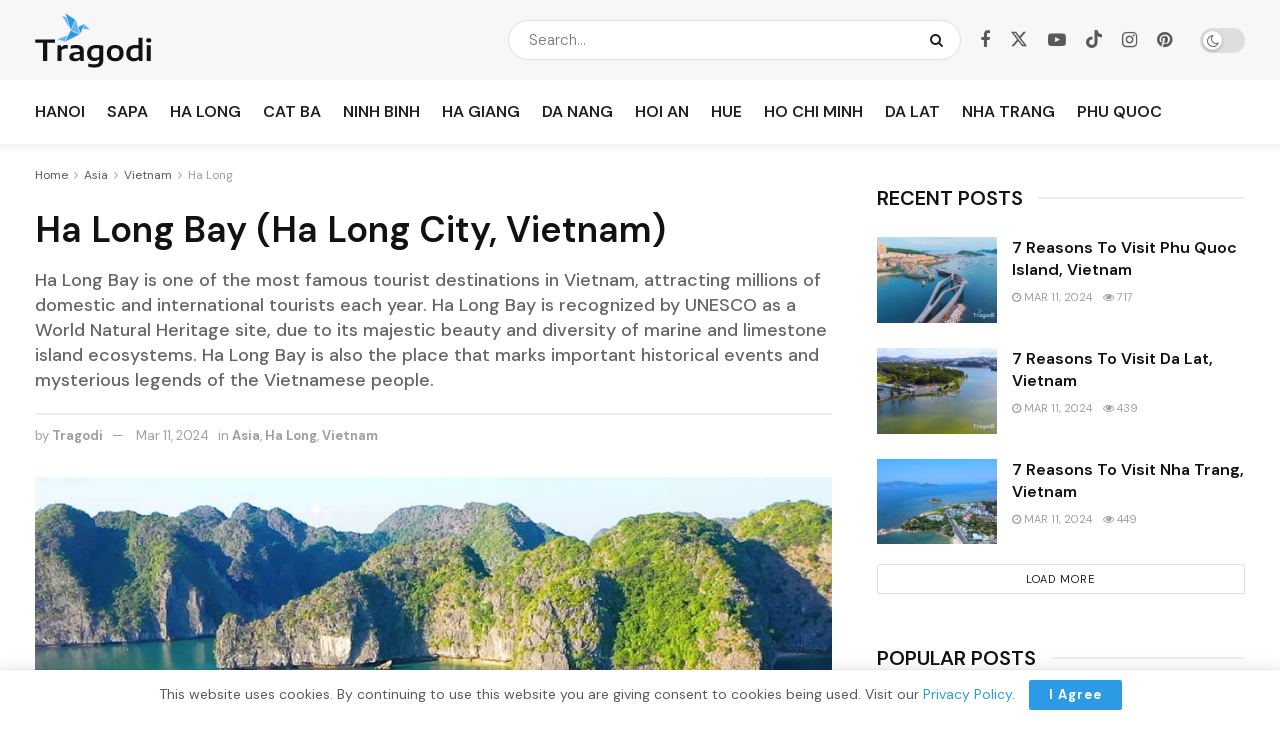

--- FILE ---
content_type: text/html; charset=UTF-8
request_url: https://tragodi.com/ha-long-bay-ha-long-city-vietnam/
body_size: 36090
content:
<!doctype html>
<!--[if lt IE 7]> <html class="no-js lt-ie9 lt-ie8 lt-ie7" dir="ltr" lang="en-US" prefix="og: https://ogp.me/ns#"> <![endif]-->
<!--[if IE 7]>    <html class="no-js lt-ie9 lt-ie8" dir="ltr" lang="en-US" prefix="og: https://ogp.me/ns#"> <![endif]-->
<!--[if IE 8]>    <html class="no-js lt-ie9" dir="ltr" lang="en-US" prefix="og: https://ogp.me/ns#"> <![endif]-->
<!--[if IE 9]>    <html class="no-js lt-ie10" dir="ltr" lang="en-US" prefix="og: https://ogp.me/ns#"> <![endif]-->
<!--[if gt IE 8]><!--> <html class="no-js" dir="ltr" lang="en-US" prefix="og: https://ogp.me/ns#"> <!--<![endif]-->
<head>
    <meta http-equiv="Content-Type" content="text/html; charset=UTF-8" />
    <meta name='viewport' content='width=device-width, initial-scale=1, user-scalable=yes' />
    <link rel="profile" href="http://gmpg.org/xfn/11" />
    <link rel="pingback" href="https://tragodi.com/xmlrpc.php" />
    <title>Ha Long Bay (Ha Long City, Vietnam) - Tragodi</title>

		<!-- All in One SEO Pro 4.4.8 - aioseo.com -->
		<meta name="description" content="Ha Long Bay is a World Natural Heritage site, due to its majestic beauty and diversity of marine and limestone island ecosystems." />
		<meta name="robots" content="max-image-preview:large" />
		<meta name="msvalidate.01" content="2A9F40A444328BE704B6240C90160F1A" />
		<meta name="p:domain_verify" content="c32d251e1ed6e35b05a77522ab8d1b17" />
		<meta name="yandex-verification" content="cb1cf5c9b641a18c" />
		<link rel="canonical" href="https://tragodi.com/ha-long-bay-ha-long-city-vietnam/" />
		<meta name="generator" content="All in One SEO Pro (AIOSEO) 4.4.8" />

		<!-- Google Tag Manager -->
<script>(function(w,d,s,l,i){w[l]=w[l]||[];w[l].push({'gtm.start':
new Date().getTime(),event:'gtm.js'});var f=d.getElementsByTagName(s)[0],
j=d.createElement(s),dl=l!='dataLayer'?'&l='+l:'';j.async=true;j.src=
'https://www.googletagmanager.com/gtm.js?id='+i+dl;f.parentNode.insertBefore(j,f);
})(window,document,'script','dataLayer','GTM-TXB9MZ33');</script>
<!-- End Google Tag Manager -->
		<meta property="og:locale" content="en_US" />
		<meta property="og:site_name" content="Tragodi - Travel Guide For The Global Community" />
		<meta property="og:type" content="article" />
		<meta property="og:title" content="Ha Long Bay (Ha Long City, Vietnam) - Tragodi" />
		<meta property="og:description" content="Ha Long Bay is a World Natural Heritage site, due to its majestic beauty and diversity of marine and limestone island ecosystems." />
		<meta property="og:url" content="https://tragodi.com/ha-long-bay-ha-long-city-vietnam/" />
		<meta property="og:image" content="https://tragodi.com/wp-content/uploads/2023/12/ha-long-bay-1.jpg" />
		<meta property="og:image:secure_url" content="https://tragodi.com/wp-content/uploads/2023/12/ha-long-bay-1.jpg" />
		<meta property="og:image:width" content="900" />
		<meta property="og:image:height" content="600" />
		<meta property="article:published_time" content="2024-02-01T13:17:15+00:00" />
		<meta property="article:modified_time" content="2024-03-11T05:51:21+00:00" />
		<meta property="article:publisher" content="https://facebook.com/tragodi" />
		<meta property="article:author" content="https://facebook.com/tragodi" />
		<meta name="twitter:card" content="summary_large_image" />
		<meta name="twitter:site" content="@tragodi" />
		<meta name="twitter:title" content="Ha Long Bay (Ha Long City, Vietnam) - Tragodi" />
		<meta name="twitter:description" content="Ha Long Bay is a World Natural Heritage site, due to its majestic beauty and diversity of marine and limestone island ecosystems." />
		<meta name="twitter:creator" content="@tragodi" />
		<meta name="twitter:image" content="https://tragodi.com/wp-content/uploads/2023/12/ha-long-bay-1.jpg" />
		<script type="application/ld+json" class="aioseo-schema">
			{"@context":"https:\/\/schema.org","@graph":[{"@type":"BlogPosting","@id":"https:\/\/tragodi.com\/ha-long-bay-ha-long-city-vietnam\/#blogposting","name":"Ha Long Bay (Ha Long City, Vietnam) - Tragodi","headline":"Ha Long Bay (Ha Long City, Vietnam)","author":{"@id":"https:\/\/tragodi.com\/author\/tragodi\/#author"},"publisher":{"@id":"https:\/\/tragodi.com\/#person"},"image":{"@type":"ImageObject","url":"https:\/\/tragodi.com\/wp-content\/uploads\/2023\/12\/ha-long-bay-1.jpg","width":900,"height":600,"caption":"Ha Long Bay"},"datePublished":"2024-02-01T13:17:15-05:00","dateModified":"2024-03-11T05:51:21-04:00","inLanguage":"en-US","mainEntityOfPage":{"@id":"https:\/\/tragodi.com\/ha-long-bay-ha-long-city-vietnam\/#webpage"},"isPartOf":{"@id":"https:\/\/tragodi.com\/ha-long-bay-ha-long-city-vietnam\/#webpage"},"articleSection":"Asia, Destinations, Discover &amp; Experience, Ha Long, Vietnam, Attractions in Ha Long, Discover Ha Long, Explore Ha Long, Ha Long attractions, Ha Long Bay, Ha Long Travel, Ha Long Travel Guide, Ha Long Vietnam, Top Attractions in Ha Long, Tourist Attractions In Ha Long"},{"@type":"BreadcrumbList","@id":"https:\/\/tragodi.com\/ha-long-bay-ha-long-city-vietnam\/#breadcrumblist","itemListElement":[{"@type":"ListItem","@id":"https:\/\/tragodi.com\/#listItem","position":1,"name":"Home","item":"https:\/\/tragodi.com\/","nextItem":"https:\/\/tragodi.com\/ha-long-bay-ha-long-city-vietnam\/#listItem"},{"@type":"ListItem","@id":"https:\/\/tragodi.com\/ha-long-bay-ha-long-city-vietnam\/#listItem","position":2,"name":"Ha Long Bay (Ha Long City, Vietnam)","previousItem":"https:\/\/tragodi.com\/#listItem"}]},{"@type":"Person","@id":"https:\/\/tragodi.com\/#person","name":"Tragodi","sameAs":["https:\/\/facebook.com\/tragodi","https:\/\/twitter.com\/tragodi","https:\/\/instagram.com\/tragodi","https:\/\/tiktok.com\/@tragodi","https:\/\/www.pinterest.com\/tragodi\/","https:\/\/youtube.com\/@tragod"]},{"@type":"Person","@id":"https:\/\/tragodi.com\/author\/tragodi\/#author","url":"https:\/\/tragodi.com\/author\/tragodi\/","name":"Tragodi","sameAs":["https:\/\/facebook.com\/tragodi","https:\/\/twitter.com\/tragodi","https:\/\/instagram.com\/tragodi","https:\/\/tiktok.com\/@tragodi","https:\/\/www.pinterest.com\/tragodi\/","https:\/\/youtube.com\/@tragod"]},{"@type":"WebPage","@id":"https:\/\/tragodi.com\/ha-long-bay-ha-long-city-vietnam\/#webpage","url":"https:\/\/tragodi.com\/ha-long-bay-ha-long-city-vietnam\/","name":"Ha Long Bay (Ha Long City, Vietnam) - Tragodi","description":"Ha Long Bay is a World Natural Heritage site, due to its majestic beauty and diversity of marine and limestone island ecosystems.","inLanguage":"en-US","isPartOf":{"@id":"https:\/\/tragodi.com\/#website"},"breadcrumb":{"@id":"https:\/\/tragodi.com\/ha-long-bay-ha-long-city-vietnam\/#breadcrumblist"},"author":{"@id":"https:\/\/tragodi.com\/author\/tragodi\/#author"},"creator":{"@id":"https:\/\/tragodi.com\/author\/tragodi\/#author"},"image":{"@type":"ImageObject","url":"https:\/\/tragodi.com\/wp-content\/uploads\/2023\/12\/ha-long-bay-1.jpg","@id":"https:\/\/tragodi.com\/ha-long-bay-ha-long-city-vietnam\/#mainImage","width":900,"height":600,"caption":"Ha Long Bay"},"primaryImageOfPage":{"@id":"https:\/\/tragodi.com\/ha-long-bay-ha-long-city-vietnam\/#mainImage"},"datePublished":"2024-02-01T13:17:15-05:00","dateModified":"2024-03-11T05:51:21-04:00"},{"@type":"WebSite","@id":"https:\/\/tragodi.com\/#website","url":"https:\/\/tragodi.com\/","name":"tragodi.com","alternateName":"Travel Guide For The Global Community","description":"Travel Guide For The Global Community","inLanguage":"en-US","publisher":{"@id":"https:\/\/tragodi.com\/#person"}}]}
		</script>
		<script type="text/javascript">
			(function(c,l,a,r,i,t,y){
			c[a]=c[a]||function(){(c[a].q=c[a].q||[]).push(arguments)};t=l.createElement(r);t.async=1;
			t.src="https://www.clarity.ms/tag/"+i+"?ref=aioseo";y=l.getElementsByTagName(r)[0];y.parentNode.insertBefore(t,y);
		})(window, document, "clarity", "script", "jxcq5unxwg");
		</script>
		<!-- All in One SEO Pro -->

			<script type="text/javascript">
			  var jnews_ajax_url = '/?ajax-request=jnews'
			</script>
			<script type="text/javascript">;window.jnews=window.jnews||{},window.jnews.library=window.jnews.library||{},window.jnews.library=function(){"use strict";var e=this;e.win=window,e.doc=document,e.noop=function(){},e.globalBody=e.doc.getElementsByTagName("body")[0],e.globalBody=e.globalBody?e.globalBody:e.doc,e.win.jnewsDataStorage=e.win.jnewsDataStorage||{_storage:new WeakMap,put:function(e,t,n){this._storage.has(e)||this._storage.set(e,new Map),this._storage.get(e).set(t,n)},get:function(e,t){return this._storage.get(e).get(t)},has:function(e,t){return this._storage.has(e)&&this._storage.get(e).has(t)},remove:function(e,t){var n=this._storage.get(e).delete(t);return 0===!this._storage.get(e).size&&this._storage.delete(e),n}},e.windowWidth=function(){return e.win.innerWidth||e.docEl.clientWidth||e.globalBody.clientWidth},e.windowHeight=function(){return e.win.innerHeight||e.docEl.clientHeight||e.globalBody.clientHeight},e.requestAnimationFrame=e.win.requestAnimationFrame||e.win.webkitRequestAnimationFrame||e.win.mozRequestAnimationFrame||e.win.msRequestAnimationFrame||window.oRequestAnimationFrame||function(e){return setTimeout(e,1e3/60)},e.cancelAnimationFrame=e.win.cancelAnimationFrame||e.win.webkitCancelAnimationFrame||e.win.webkitCancelRequestAnimationFrame||e.win.mozCancelAnimationFrame||e.win.msCancelRequestAnimationFrame||e.win.oCancelRequestAnimationFrame||function(e){clearTimeout(e)},e.classListSupport="classList"in document.createElement("_"),e.hasClass=e.classListSupport?function(e,t){return e.classList.contains(t)}:function(e,t){return e.className.indexOf(t)>=0},e.addClass=e.classListSupport?function(t,n){e.hasClass(t,n)||t.classList.add(n)}:function(t,n){e.hasClass(t,n)||(t.className+=" "+n)},e.removeClass=e.classListSupport?function(t,n){e.hasClass(t,n)&&t.classList.remove(n)}:function(t,n){e.hasClass(t,n)&&(t.className=t.className.replace(n,""))},e.objKeys=function(e){var t=[];for(var n in e)Object.prototype.hasOwnProperty.call(e,n)&&t.push(n);return t},e.isObjectSame=function(e,t){var n=!0;return JSON.stringify(e)!==JSON.stringify(t)&&(n=!1),n},e.extend=function(){for(var e,t,n,o=arguments[0]||{},i=1,a=arguments.length;i<a;i++)if(null!==(e=arguments[i]))for(t in e)o!==(n=e[t])&&void 0!==n&&(o[t]=n);return o},e.dataStorage=e.win.jnewsDataStorage,e.isVisible=function(e){return 0!==e.offsetWidth&&0!==e.offsetHeight||e.getBoundingClientRect().length},e.getHeight=function(e){return e.offsetHeight||e.clientHeight||e.getBoundingClientRect().height},e.getWidth=function(e){return e.offsetWidth||e.clientWidth||e.getBoundingClientRect().width},e.supportsPassive=!1;try{var t=Object.defineProperty({},"passive",{get:function(){e.supportsPassive=!0}});"createEvent"in e.doc?e.win.addEventListener("test",null,t):"fireEvent"in e.doc&&e.win.attachEvent("test",null)}catch(e){}e.passiveOption=!!e.supportsPassive&&{passive:!0},e.setStorage=function(e,t){e="jnews-"+e;var n={expired:Math.floor(((new Date).getTime()+432e5)/1e3)};t=Object.assign(n,t);localStorage.setItem(e,JSON.stringify(t))},e.getStorage=function(e){e="jnews-"+e;var t=localStorage.getItem(e);return null!==t&&0<t.length?JSON.parse(localStorage.getItem(e)):{}},e.expiredStorage=function(){var t,n="jnews-";for(var o in localStorage)o.indexOf(n)>-1&&"undefined"!==(t=e.getStorage(o.replace(n,""))).expired&&t.expired<Math.floor((new Date).getTime()/1e3)&&localStorage.removeItem(o)},e.addEvents=function(t,n,o){for(var i in n){var a=["touchstart","touchmove"].indexOf(i)>=0&&!o&&e.passiveOption;"createEvent"in e.doc?t.addEventListener(i,n[i],a):"fireEvent"in e.doc&&t.attachEvent("on"+i,n[i])}},e.removeEvents=function(t,n){for(var o in n)"createEvent"in e.doc?t.removeEventListener(o,n[o]):"fireEvent"in e.doc&&t.detachEvent("on"+o,n[o])},e.triggerEvents=function(t,n,o){var i;o=o||{detail:null};return"createEvent"in e.doc?(!(i=e.doc.createEvent("CustomEvent")||new CustomEvent(n)).initCustomEvent||i.initCustomEvent(n,!0,!1,o),void t.dispatchEvent(i)):"fireEvent"in e.doc?((i=e.doc.createEventObject()).eventType=n,void t.fireEvent("on"+i.eventType,i)):void 0},e.getParents=function(t,n){void 0===n&&(n=e.doc);for(var o=[],i=t.parentNode,a=!1;!a;)if(i){var r=i;r.querySelectorAll(n).length?a=!0:(o.push(r),i=r.parentNode)}else o=[],a=!0;return o},e.forEach=function(e,t,n){for(var o=0,i=e.length;o<i;o++)t.call(n,e[o],o)},e.getText=function(e){return e.innerText||e.textContent},e.setText=function(e,t){var n="object"==typeof t?t.innerText||t.textContent:t;e.innerText&&(e.innerText=n),e.textContent&&(e.textContent=n)},e.httpBuildQuery=function(t){return e.objKeys(t).reduce(function t(n){var o=arguments.length>1&&void 0!==arguments[1]?arguments[1]:null;return function(i,a){var r=n[a];a=encodeURIComponent(a);var s=o?"".concat(o,"[").concat(a,"]"):a;return null==r||"function"==typeof r?(i.push("".concat(s,"=")),i):["number","boolean","string"].includes(typeof r)?(i.push("".concat(s,"=").concat(encodeURIComponent(r))),i):(i.push(e.objKeys(r).reduce(t(r,s),[]).join("&")),i)}}(t),[]).join("&")},e.get=function(t,n,o,i){return o="function"==typeof o?o:e.noop,e.ajax("GET",t,n,o,i)},e.post=function(t,n,o,i){return o="function"==typeof o?o:e.noop,e.ajax("POST",t,n,o,i)},e.ajax=function(t,n,o,i,a){var r=new XMLHttpRequest,s=n,c=e.httpBuildQuery(o);if(t=-1!=["GET","POST"].indexOf(t)?t:"GET",r.open(t,s+("GET"==t?"?"+c:""),!0),"POST"==t&&r.setRequestHeader("Content-type","application/x-www-form-urlencoded"),r.setRequestHeader("X-Requested-With","XMLHttpRequest"),r.onreadystatechange=function(){4===r.readyState&&200<=r.status&&300>r.status&&"function"==typeof i&&i.call(void 0,r.response)},void 0!==a&&!a){return{xhr:r,send:function(){r.send("POST"==t?c:null)}}}return r.send("POST"==t?c:null),{xhr:r}},e.scrollTo=function(t,n,o){function i(e,t,n){this.start=this.position(),this.change=e-this.start,this.currentTime=0,this.increment=20,this.duration=void 0===n?500:n,this.callback=t,this.finish=!1,this.animateScroll()}return Math.easeInOutQuad=function(e,t,n,o){return(e/=o/2)<1?n/2*e*e+t:-n/2*(--e*(e-2)-1)+t},i.prototype.stop=function(){this.finish=!0},i.prototype.move=function(t){e.doc.documentElement.scrollTop=t,e.globalBody.parentNode.scrollTop=t,e.globalBody.scrollTop=t},i.prototype.position=function(){return e.doc.documentElement.scrollTop||e.globalBody.parentNode.scrollTop||e.globalBody.scrollTop},i.prototype.animateScroll=function(){this.currentTime+=this.increment;var t=Math.easeInOutQuad(this.currentTime,this.start,this.change,this.duration);this.move(t),this.currentTime<this.duration&&!this.finish?e.requestAnimationFrame.call(e.win,this.animateScroll.bind(this)):this.callback&&"function"==typeof this.callback&&this.callback()},new i(t,n,o)},e.unwrap=function(t){var n,o=t;e.forEach(t,(function(e,t){n?n+=e:n=e})),o.replaceWith(n)},e.performance={start:function(e){performance.mark(e+"Start")},stop:function(e){performance.mark(e+"End"),performance.measure(e,e+"Start",e+"End")}},e.fps=function(){var t=0,n=0,o=0;!function(){var i=t=0,a=0,r=0,s=document.getElementById("fpsTable"),c=function(t){void 0===document.getElementsByTagName("body")[0]?e.requestAnimationFrame.call(e.win,(function(){c(t)})):document.getElementsByTagName("body")[0].appendChild(t)};null===s&&((s=document.createElement("div")).style.position="fixed",s.style.top="120px",s.style.left="10px",s.style.width="100px",s.style.height="20px",s.style.border="1px solid black",s.style.fontSize="11px",s.style.zIndex="100000",s.style.backgroundColor="white",s.id="fpsTable",c(s));var l=function(){o++,n=Date.now(),(a=(o/(r=(n-t)/1e3)).toPrecision(2))!=i&&(i=a,s.innerHTML=i+"fps"),1<r&&(t=n,o=0),e.requestAnimationFrame.call(e.win,l)};l()}()},e.instr=function(e,t){for(var n=0;n<t.length;n++)if(-1!==e.toLowerCase().indexOf(t[n].toLowerCase()))return!0},e.winLoad=function(t,n){function o(o){if("complete"===e.doc.readyState||"interactive"===e.doc.readyState)return!o||n?setTimeout(t,n||1):t(o),1}o()||e.addEvents(e.win,{load:o})},e.docReady=function(t,n){function o(o){if("complete"===e.doc.readyState||"interactive"===e.doc.readyState)return!o||n?setTimeout(t,n||1):t(o),1}o()||e.addEvents(e.doc,{DOMContentLoaded:o})},e.fireOnce=function(){e.docReady((function(){e.assets=e.assets||[],e.assets.length&&(e.boot(),e.load_assets())}),50)},e.boot=function(){e.length&&e.doc.querySelectorAll("style[media]").forEach((function(e){"not all"==e.getAttribute("media")&&e.removeAttribute("media")}))},e.create_js=function(t,n){var o=e.doc.createElement("script");switch(o.setAttribute("src",t),n){case"defer":o.setAttribute("defer",!0);break;case"async":o.setAttribute("async",!0);break;case"deferasync":o.setAttribute("defer",!0),o.setAttribute("async",!0)}e.globalBody.appendChild(o)},e.load_assets=function(){"object"==typeof e.assets&&e.forEach(e.assets.slice(0),(function(t,n){var o="";t.defer&&(o+="defer"),t.async&&(o+="async"),e.create_js(t.url,o);var i=e.assets.indexOf(t);i>-1&&e.assets.splice(i,1)})),e.assets=jnewsoption.au_scripts=window.jnewsads=[]},e.setCookie=function(e,t,n){var o="";if(n){var i=new Date;i.setTime(i.getTime()+24*n*60*60*1e3),o="; expires="+i.toUTCString()}document.cookie=e+"="+(t||"")+o+"; path=/"},e.getCookie=function(e){for(var t=e+"=",n=document.cookie.split(";"),o=0;o<n.length;o++){for(var i=n[o];" "==i.charAt(0);)i=i.substring(1,i.length);if(0==i.indexOf(t))return i.substring(t.length,i.length)}return null},e.eraseCookie=function(e){document.cookie=e+"=; Path=/; Expires=Thu, 01 Jan 1970 00:00:01 GMT;"},e.docReady((function(){e.globalBody=e.globalBody==e.doc?e.doc.getElementsByTagName("body")[0]:e.globalBody,e.globalBody=e.globalBody?e.globalBody:e.doc})),e.winLoad((function(){e.winLoad((function(){var t=!1;if(void 0!==window.jnewsadmin)if(void 0!==window.file_version_checker){var n=e.objKeys(window.file_version_checker);n.length?n.forEach((function(e){t||"10.0.4"===window.file_version_checker[e]||(t=!0)})):t=!0}else t=!0;t&&(window.jnewsHelper.getMessage(),window.jnewsHelper.getNotice())}),2500)}))},window.jnews.library=new window.jnews.library;</script><link rel='dns-prefetch' href='//www.googletagmanager.com' />
<link rel='dns-prefetch' href='//fonts.googleapis.com' />
<link rel='preconnect' href='https://fonts.gstatic.com' />
<link rel="alternate" type="application/rss+xml" title="Tragodi &raquo; Feed" href="https://tragodi.com/feed/" />
<link rel="alternate" type="application/rss+xml" title="Tragodi &raquo; Comments Feed" href="https://tragodi.com/comments/feed/" />
<script type="text/javascript">
/* <![CDATA[ */
window._wpemojiSettings = {"baseUrl":"https:\/\/s.w.org\/images\/core\/emoji\/14.0.0\/72x72\/","ext":".png","svgUrl":"https:\/\/s.w.org\/images\/core\/emoji\/14.0.0\/svg\/","svgExt":".svg","source":{"concatemoji":"https:\/\/tragodi.com\/wp-includes\/js\/wp-emoji-release.min.js?ver=6.4.7"}};
/*! This file is auto-generated */
!function(i,n){var o,s,e;function c(e){try{var t={supportTests:e,timestamp:(new Date).valueOf()};sessionStorage.setItem(o,JSON.stringify(t))}catch(e){}}function p(e,t,n){e.clearRect(0,0,e.canvas.width,e.canvas.height),e.fillText(t,0,0);var t=new Uint32Array(e.getImageData(0,0,e.canvas.width,e.canvas.height).data),r=(e.clearRect(0,0,e.canvas.width,e.canvas.height),e.fillText(n,0,0),new Uint32Array(e.getImageData(0,0,e.canvas.width,e.canvas.height).data));return t.every(function(e,t){return e===r[t]})}function u(e,t,n){switch(t){case"flag":return n(e,"\ud83c\udff3\ufe0f\u200d\u26a7\ufe0f","\ud83c\udff3\ufe0f\u200b\u26a7\ufe0f")?!1:!n(e,"\ud83c\uddfa\ud83c\uddf3","\ud83c\uddfa\u200b\ud83c\uddf3")&&!n(e,"\ud83c\udff4\udb40\udc67\udb40\udc62\udb40\udc65\udb40\udc6e\udb40\udc67\udb40\udc7f","\ud83c\udff4\u200b\udb40\udc67\u200b\udb40\udc62\u200b\udb40\udc65\u200b\udb40\udc6e\u200b\udb40\udc67\u200b\udb40\udc7f");case"emoji":return!n(e,"\ud83e\udef1\ud83c\udffb\u200d\ud83e\udef2\ud83c\udfff","\ud83e\udef1\ud83c\udffb\u200b\ud83e\udef2\ud83c\udfff")}return!1}function f(e,t,n){var r="undefined"!=typeof WorkerGlobalScope&&self instanceof WorkerGlobalScope?new OffscreenCanvas(300,150):i.createElement("canvas"),a=r.getContext("2d",{willReadFrequently:!0}),o=(a.textBaseline="top",a.font="600 32px Arial",{});return e.forEach(function(e){o[e]=t(a,e,n)}),o}function t(e){var t=i.createElement("script");t.src=e,t.defer=!0,i.head.appendChild(t)}"undefined"!=typeof Promise&&(o="wpEmojiSettingsSupports",s=["flag","emoji"],n.supports={everything:!0,everythingExceptFlag:!0},e=new Promise(function(e){i.addEventListener("DOMContentLoaded",e,{once:!0})}),new Promise(function(t){var n=function(){try{var e=JSON.parse(sessionStorage.getItem(o));if("object"==typeof e&&"number"==typeof e.timestamp&&(new Date).valueOf()<e.timestamp+604800&&"object"==typeof e.supportTests)return e.supportTests}catch(e){}return null}();if(!n){if("undefined"!=typeof Worker&&"undefined"!=typeof OffscreenCanvas&&"undefined"!=typeof URL&&URL.createObjectURL&&"undefined"!=typeof Blob)try{var e="postMessage("+f.toString()+"("+[JSON.stringify(s),u.toString(),p.toString()].join(",")+"));",r=new Blob([e],{type:"text/javascript"}),a=new Worker(URL.createObjectURL(r),{name:"wpTestEmojiSupports"});return void(a.onmessage=function(e){c(n=e.data),a.terminate(),t(n)})}catch(e){}c(n=f(s,u,p))}t(n)}).then(function(e){for(var t in e)n.supports[t]=e[t],n.supports.everything=n.supports.everything&&n.supports[t],"flag"!==t&&(n.supports.everythingExceptFlag=n.supports.everythingExceptFlag&&n.supports[t]);n.supports.everythingExceptFlag=n.supports.everythingExceptFlag&&!n.supports.flag,n.DOMReady=!1,n.readyCallback=function(){n.DOMReady=!0}}).then(function(){return e}).then(function(){var e;n.supports.everything||(n.readyCallback(),(e=n.source||{}).concatemoji?t(e.concatemoji):e.wpemoji&&e.twemoji&&(t(e.twemoji),t(e.wpemoji)))}))}((window,document),window._wpemojiSettings);
/* ]]> */
</script>

<style id='wp-emoji-styles-inline-css' type='text/css'>

	img.wp-smiley, img.emoji {
		display: inline !important;
		border: none !important;
		box-shadow: none !important;
		height: 1em !important;
		width: 1em !important;
		margin: 0 0.07em !important;
		vertical-align: -0.1em !important;
		background: none !important;
		padding: 0 !important;
	}
</style>
<link rel='stylesheet' id='wp-block-library-css' href='https://tragodi.com/wp-includes/css/dist/block-library/style.min.css?ver=6.4.7' type='text/css' media='all' />
<style id='classic-theme-styles-inline-css' type='text/css'>
/*! This file is auto-generated */
.wp-block-button__link{color:#fff;background-color:#32373c;border-radius:9999px;box-shadow:none;text-decoration:none;padding:calc(.667em + 2px) calc(1.333em + 2px);font-size:1.125em}.wp-block-file__button{background:#32373c;color:#fff;text-decoration:none}
</style>
<style id='global-styles-inline-css' type='text/css'>
body{--wp--preset--color--black: #000000;--wp--preset--color--cyan-bluish-gray: #abb8c3;--wp--preset--color--white: #ffffff;--wp--preset--color--pale-pink: #f78da7;--wp--preset--color--vivid-red: #cf2e2e;--wp--preset--color--luminous-vivid-orange: #ff6900;--wp--preset--color--luminous-vivid-amber: #fcb900;--wp--preset--color--light-green-cyan: #7bdcb5;--wp--preset--color--vivid-green-cyan: #00d084;--wp--preset--color--pale-cyan-blue: #8ed1fc;--wp--preset--color--vivid-cyan-blue: #0693e3;--wp--preset--color--vivid-purple: #9b51e0;--wp--preset--gradient--vivid-cyan-blue-to-vivid-purple: linear-gradient(135deg,rgba(6,147,227,1) 0%,rgb(155,81,224) 100%);--wp--preset--gradient--light-green-cyan-to-vivid-green-cyan: linear-gradient(135deg,rgb(122,220,180) 0%,rgb(0,208,130) 100%);--wp--preset--gradient--luminous-vivid-amber-to-luminous-vivid-orange: linear-gradient(135deg,rgba(252,185,0,1) 0%,rgba(255,105,0,1) 100%);--wp--preset--gradient--luminous-vivid-orange-to-vivid-red: linear-gradient(135deg,rgba(255,105,0,1) 0%,rgb(207,46,46) 100%);--wp--preset--gradient--very-light-gray-to-cyan-bluish-gray: linear-gradient(135deg,rgb(238,238,238) 0%,rgb(169,184,195) 100%);--wp--preset--gradient--cool-to-warm-spectrum: linear-gradient(135deg,rgb(74,234,220) 0%,rgb(151,120,209) 20%,rgb(207,42,186) 40%,rgb(238,44,130) 60%,rgb(251,105,98) 80%,rgb(254,248,76) 100%);--wp--preset--gradient--blush-light-purple: linear-gradient(135deg,rgb(255,206,236) 0%,rgb(152,150,240) 100%);--wp--preset--gradient--blush-bordeaux: linear-gradient(135deg,rgb(254,205,165) 0%,rgb(254,45,45) 50%,rgb(107,0,62) 100%);--wp--preset--gradient--luminous-dusk: linear-gradient(135deg,rgb(255,203,112) 0%,rgb(199,81,192) 50%,rgb(65,88,208) 100%);--wp--preset--gradient--pale-ocean: linear-gradient(135deg,rgb(255,245,203) 0%,rgb(182,227,212) 50%,rgb(51,167,181) 100%);--wp--preset--gradient--electric-grass: linear-gradient(135deg,rgb(202,248,128) 0%,rgb(113,206,126) 100%);--wp--preset--gradient--midnight: linear-gradient(135deg,rgb(2,3,129) 0%,rgb(40,116,252) 100%);--wp--preset--font-size--small: 13px;--wp--preset--font-size--medium: 20px;--wp--preset--font-size--large: 36px;--wp--preset--font-size--x-large: 42px;--wp--preset--spacing--20: 0.44rem;--wp--preset--spacing--30: 0.67rem;--wp--preset--spacing--40: 1rem;--wp--preset--spacing--50: 1.5rem;--wp--preset--spacing--60: 2.25rem;--wp--preset--spacing--70: 3.38rem;--wp--preset--spacing--80: 5.06rem;--wp--preset--shadow--natural: 6px 6px 9px rgba(0, 0, 0, 0.2);--wp--preset--shadow--deep: 12px 12px 50px rgba(0, 0, 0, 0.4);--wp--preset--shadow--sharp: 6px 6px 0px rgba(0, 0, 0, 0.2);--wp--preset--shadow--outlined: 6px 6px 0px -3px rgba(255, 255, 255, 1), 6px 6px rgba(0, 0, 0, 1);--wp--preset--shadow--crisp: 6px 6px 0px rgba(0, 0, 0, 1);}:where(.is-layout-flex){gap: 0.5em;}:where(.is-layout-grid){gap: 0.5em;}body .is-layout-flow > .alignleft{float: left;margin-inline-start: 0;margin-inline-end: 2em;}body .is-layout-flow > .alignright{float: right;margin-inline-start: 2em;margin-inline-end: 0;}body .is-layout-flow > .aligncenter{margin-left: auto !important;margin-right: auto !important;}body .is-layout-constrained > .alignleft{float: left;margin-inline-start: 0;margin-inline-end: 2em;}body .is-layout-constrained > .alignright{float: right;margin-inline-start: 2em;margin-inline-end: 0;}body .is-layout-constrained > .aligncenter{margin-left: auto !important;margin-right: auto !important;}body .is-layout-constrained > :where(:not(.alignleft):not(.alignright):not(.alignfull)){max-width: var(--wp--style--global--content-size);margin-left: auto !important;margin-right: auto !important;}body .is-layout-constrained > .alignwide{max-width: var(--wp--style--global--wide-size);}body .is-layout-flex{display: flex;}body .is-layout-flex{flex-wrap: wrap;align-items: center;}body .is-layout-flex > *{margin: 0;}body .is-layout-grid{display: grid;}body .is-layout-grid > *{margin: 0;}:where(.wp-block-columns.is-layout-flex){gap: 2em;}:where(.wp-block-columns.is-layout-grid){gap: 2em;}:where(.wp-block-post-template.is-layout-flex){gap: 1.25em;}:where(.wp-block-post-template.is-layout-grid){gap: 1.25em;}.has-black-color{color: var(--wp--preset--color--black) !important;}.has-cyan-bluish-gray-color{color: var(--wp--preset--color--cyan-bluish-gray) !important;}.has-white-color{color: var(--wp--preset--color--white) !important;}.has-pale-pink-color{color: var(--wp--preset--color--pale-pink) !important;}.has-vivid-red-color{color: var(--wp--preset--color--vivid-red) !important;}.has-luminous-vivid-orange-color{color: var(--wp--preset--color--luminous-vivid-orange) !important;}.has-luminous-vivid-amber-color{color: var(--wp--preset--color--luminous-vivid-amber) !important;}.has-light-green-cyan-color{color: var(--wp--preset--color--light-green-cyan) !important;}.has-vivid-green-cyan-color{color: var(--wp--preset--color--vivid-green-cyan) !important;}.has-pale-cyan-blue-color{color: var(--wp--preset--color--pale-cyan-blue) !important;}.has-vivid-cyan-blue-color{color: var(--wp--preset--color--vivid-cyan-blue) !important;}.has-vivid-purple-color{color: var(--wp--preset--color--vivid-purple) !important;}.has-black-background-color{background-color: var(--wp--preset--color--black) !important;}.has-cyan-bluish-gray-background-color{background-color: var(--wp--preset--color--cyan-bluish-gray) !important;}.has-white-background-color{background-color: var(--wp--preset--color--white) !important;}.has-pale-pink-background-color{background-color: var(--wp--preset--color--pale-pink) !important;}.has-vivid-red-background-color{background-color: var(--wp--preset--color--vivid-red) !important;}.has-luminous-vivid-orange-background-color{background-color: var(--wp--preset--color--luminous-vivid-orange) !important;}.has-luminous-vivid-amber-background-color{background-color: var(--wp--preset--color--luminous-vivid-amber) !important;}.has-light-green-cyan-background-color{background-color: var(--wp--preset--color--light-green-cyan) !important;}.has-vivid-green-cyan-background-color{background-color: var(--wp--preset--color--vivid-green-cyan) !important;}.has-pale-cyan-blue-background-color{background-color: var(--wp--preset--color--pale-cyan-blue) !important;}.has-vivid-cyan-blue-background-color{background-color: var(--wp--preset--color--vivid-cyan-blue) !important;}.has-vivid-purple-background-color{background-color: var(--wp--preset--color--vivid-purple) !important;}.has-black-border-color{border-color: var(--wp--preset--color--black) !important;}.has-cyan-bluish-gray-border-color{border-color: var(--wp--preset--color--cyan-bluish-gray) !important;}.has-white-border-color{border-color: var(--wp--preset--color--white) !important;}.has-pale-pink-border-color{border-color: var(--wp--preset--color--pale-pink) !important;}.has-vivid-red-border-color{border-color: var(--wp--preset--color--vivid-red) !important;}.has-luminous-vivid-orange-border-color{border-color: var(--wp--preset--color--luminous-vivid-orange) !important;}.has-luminous-vivid-amber-border-color{border-color: var(--wp--preset--color--luminous-vivid-amber) !important;}.has-light-green-cyan-border-color{border-color: var(--wp--preset--color--light-green-cyan) !important;}.has-vivid-green-cyan-border-color{border-color: var(--wp--preset--color--vivid-green-cyan) !important;}.has-pale-cyan-blue-border-color{border-color: var(--wp--preset--color--pale-cyan-blue) !important;}.has-vivid-cyan-blue-border-color{border-color: var(--wp--preset--color--vivid-cyan-blue) !important;}.has-vivid-purple-border-color{border-color: var(--wp--preset--color--vivid-purple) !important;}.has-vivid-cyan-blue-to-vivid-purple-gradient-background{background: var(--wp--preset--gradient--vivid-cyan-blue-to-vivid-purple) !important;}.has-light-green-cyan-to-vivid-green-cyan-gradient-background{background: var(--wp--preset--gradient--light-green-cyan-to-vivid-green-cyan) !important;}.has-luminous-vivid-amber-to-luminous-vivid-orange-gradient-background{background: var(--wp--preset--gradient--luminous-vivid-amber-to-luminous-vivid-orange) !important;}.has-luminous-vivid-orange-to-vivid-red-gradient-background{background: var(--wp--preset--gradient--luminous-vivid-orange-to-vivid-red) !important;}.has-very-light-gray-to-cyan-bluish-gray-gradient-background{background: var(--wp--preset--gradient--very-light-gray-to-cyan-bluish-gray) !important;}.has-cool-to-warm-spectrum-gradient-background{background: var(--wp--preset--gradient--cool-to-warm-spectrum) !important;}.has-blush-light-purple-gradient-background{background: var(--wp--preset--gradient--blush-light-purple) !important;}.has-blush-bordeaux-gradient-background{background: var(--wp--preset--gradient--blush-bordeaux) !important;}.has-luminous-dusk-gradient-background{background: var(--wp--preset--gradient--luminous-dusk) !important;}.has-pale-ocean-gradient-background{background: var(--wp--preset--gradient--pale-ocean) !important;}.has-electric-grass-gradient-background{background: var(--wp--preset--gradient--electric-grass) !important;}.has-midnight-gradient-background{background: var(--wp--preset--gradient--midnight) !important;}.has-small-font-size{font-size: var(--wp--preset--font-size--small) !important;}.has-medium-font-size{font-size: var(--wp--preset--font-size--medium) !important;}.has-large-font-size{font-size: var(--wp--preset--font-size--large) !important;}.has-x-large-font-size{font-size: var(--wp--preset--font-size--x-large) !important;}
.wp-block-navigation a:where(:not(.wp-element-button)){color: inherit;}
:where(.wp-block-post-template.is-layout-flex){gap: 1.25em;}:where(.wp-block-post-template.is-layout-grid){gap: 1.25em;}
:where(.wp-block-columns.is-layout-flex){gap: 2em;}:where(.wp-block-columns.is-layout-grid){gap: 2em;}
.wp-block-pullquote{font-size: 1.5em;line-height: 1.6;}
</style>
<link rel='stylesheet' id='js_composer_front-css' href='https://tragodi.com/wp-content/plugins/js_composer/assets/css/js_composer.min.css?ver=7.0' type='text/css' media='all' />
<link rel='stylesheet' id='jeg_customizer_font-css' href='//fonts.googleapis.com/css?family=DM+Sans%3A200%2Cregular%2Citalic%2C300%2C300italic%2C200italic%2C500%2C600%2C600italic%2C500italic%2C500%2C600%2C700%2C600%2C700%2C500%2C500%2C600%2C700%2C700italic%2C500italic%2C600italic%2C500%2C600%2C700%2C500italic%2C600italic%2C700italic%2C200%2C300%2Cregular%2C200italic%2C300italic%2Citalic%2C500%2C600%2C500italic%2C600italic&#038;display=swap&#038;ver=1.3.0' type='text/css' media='all' />
<link rel='stylesheet' id='jnews-frontend-css' href='https://tragodi.com/wp-content/themes/jnews/assets/dist/frontend.min.css?ver=11.1.5' type='text/css' media='all' />
<link rel='stylesheet' id='jnews-js-composer-css' href='https://tragodi.com/wp-content/themes/jnews/assets/css/js-composer-frontend.css?ver=11.1.5' type='text/css' media='all' />
<link rel='stylesheet' id='jnews-style-css' href='https://tragodi.com/wp-content/themes/jnews/style.css?ver=11.1.5' type='text/css' media='all' />
<link rel='stylesheet' id='jnews-darkmode-css' href='https://tragodi.com/wp-content/themes/jnews/assets/css/darkmode.css?ver=11.1.5' type='text/css' media='all' />
<link rel='stylesheet' id='jnews-scheme-css' href='https://tragodi.com/wp-content/uploads/jnews/scheme.css?ver=1706690748' type='text/css' media='all' />
<link rel='stylesheet' id='jnews-select-share-css' href='https://tragodi.com/wp-content/plugins/jnews-social-share/assets/css/plugin.css' type='text/css' media='all' />
<script type="text/javascript" src="https://tragodi.com/wp-includes/js/jquery/jquery.min.js?ver=3.7.1" id="jquery-core-js"></script>
<script type="text/javascript" src="https://tragodi.com/wp-includes/js/jquery/jquery-migrate.min.js?ver=3.4.1" id="jquery-migrate-js"></script>

<!-- Google Analytics snippet added by Site Kit -->
<script type="text/javascript" src="https://www.googletagmanager.com/gtag/js?id=GT-MQBSF8M" id="google_gtagjs-js" async></script>
<script type="text/javascript" id="google_gtagjs-js-after">
/* <![CDATA[ */
window.dataLayer = window.dataLayer || [];function gtag(){dataLayer.push(arguments);}
gtag('set', 'linker', {"domains":["tragodi.com"]} );
gtag("js", new Date());
gtag("set", "developer_id.dZTNiMT", true);
gtag("config", "GT-MQBSF8M");
/* ]]> */
</script>

<!-- End Google Analytics snippet added by Site Kit -->
<script></script><link rel="https://api.w.org/" href="https://tragodi.com/wp-json/" /><link rel="alternate" type="application/json" href="https://tragodi.com/wp-json/wp/v2/posts/3588" /><link rel="EditURI" type="application/rsd+xml" title="RSD" href="https://tragodi.com/xmlrpc.php?rsd" />
<meta name="generator" content="WordPress 6.4.7" />
<link rel='shortlink' href='https://tragodi.com/?p=3588' />
<link rel="alternate" type="application/json+oembed" href="https://tragodi.com/wp-json/oembed/1.0/embed?url=https%3A%2F%2Ftragodi.com%2Fha-long-bay-ha-long-city-vietnam%2F" />
<link rel="alternate" type="text/xml+oembed" href="https://tragodi.com/wp-json/oembed/1.0/embed?url=https%3A%2F%2Ftragodi.com%2Fha-long-bay-ha-long-city-vietnam%2F&#038;format=xml" />
<meta name="generator" content="Site Kit by Google 1.115.0" /><meta name="generator" content="Powered by WPBakery Page Builder - drag and drop page builder for WordPress."/>

<!-- Google Tag Manager snippet added by Site Kit -->
<script type="text/javascript">
/* <![CDATA[ */

			( function( w, d, s, l, i ) {
				w[l] = w[l] || [];
				w[l].push( {'gtm.start': new Date().getTime(), event: 'gtm.js'} );
				var f = d.getElementsByTagName( s )[0],
					j = d.createElement( s ), dl = l != 'dataLayer' ? '&l=' + l : '';
				j.async = true;
				j.src = 'https://www.googletagmanager.com/gtm.js?id=' + i + dl;
				f.parentNode.insertBefore( j, f );
			} )( window, document, 'script', 'dataLayer', 'GTM-TXB9MZ33' );
			
/* ]]> */
</script>

<!-- End Google Tag Manager snippet added by Site Kit -->
<script type='application/ld+json'>{"@context":"http:\/\/schema.org","@type":"Organization","@id":"https:\/\/tragodi.com\/#organization","url":"https:\/\/tragodi.com\/","name":"Tragodi","logo":{"@type":"ImageObject","url":"https:\/\/tragodi.com\/wp-content\/uploads\/2023\/11\/logo-tragodi-big.png"},"sameAs":["https:\/\/facebook.com\/tragodi","https:\/\/twitter.com\/tragodi","https:\/\/youtube.com\/@tragodi","https:\/\/tiktok.com\/@tragodi","https:\/\/instagram.com\/tragodi","https:\/\/www.pinterest.com\/tragodi\/"]}</script>
<script type='application/ld+json'>{"@context":"http:\/\/schema.org","@type":"WebSite","@id":"https:\/\/tragodi.com\/#website","url":"https:\/\/tragodi.com\/","name":"Tragodi","potentialAction":{"@type":"SearchAction","target":"https:\/\/tragodi.com\/?s={search_term_string}","query-input":"required name=search_term_string"}}</script>
<link rel="icon" href="https://tragodi.com/wp-content/uploads/2023/11/icon-tragodi.jpg" sizes="32x32" />
<link rel="icon" href="https://tragodi.com/wp-content/uploads/2023/11/icon-tragodi.jpg" sizes="192x192" />
<link rel="apple-touch-icon" href="https://tragodi.com/wp-content/uploads/2023/11/icon-tragodi.jpg" />
<meta name="msapplication-TileImage" content="https://tragodi.com/wp-content/uploads/2023/11/icon-tragodi.jpg" />
<style id="jeg_dynamic_css" type="text/css" data-type="jeg_custom-css">body { --j-body-color : #5a5a5a; --j-accent-color : #2c9ae5; --j-alt-color : #2c9ae5; --j-heading-color : #121212; } body,.jeg_newsfeed_list .tns-outer .tns-controls button,.jeg_filter_button,.owl-carousel .owl-nav div,.jeg_readmore,.jeg_hero_style_7 .jeg_post_meta a,.widget_calendar thead th,.widget_calendar tfoot a,.jeg_socialcounter a,.entry-header .jeg_meta_like a,.entry-header .jeg_meta_comment a,.entry-header .jeg_meta_donation a,.entry-header .jeg_meta_bookmark a,.entry-content tbody tr:hover,.entry-content th,.jeg_splitpost_nav li:hover a,#breadcrumbs a,.jeg_author_socials a:hover,.jeg_footer_content a,.jeg_footer_bottom a,.jeg_cartcontent,.woocommerce .woocommerce-breadcrumb a { color : #5a5a5a; } a, .jeg_menu_style_5>li>a:hover, .jeg_menu_style_5>li.sfHover>a, .jeg_menu_style_5>li.current-menu-item>a, .jeg_menu_style_5>li.current-menu-ancestor>a, .jeg_navbar .jeg_menu:not(.jeg_main_menu)>li>a:hover, .jeg_midbar .jeg_menu:not(.jeg_main_menu)>li>a:hover, .jeg_side_tabs li.active, .jeg_block_heading_5 strong, .jeg_block_heading_6 strong, .jeg_block_heading_7 strong, .jeg_block_heading_8 strong, .jeg_subcat_list li a:hover, .jeg_subcat_list li button:hover, .jeg_pl_lg_7 .jeg_thumb .jeg_post_category a, .jeg_pl_xs_2:before, .jeg_pl_xs_4 .jeg_postblock_content:before, .jeg_postblock .jeg_post_title a:hover, .jeg_hero_style_6 .jeg_post_title a:hover, .jeg_sidefeed .jeg_pl_xs_3 .jeg_post_title a:hover, .widget_jnews_popular .jeg_post_title a:hover, .jeg_meta_author a, .widget_archive li a:hover, .widget_pages li a:hover, .widget_meta li a:hover, .widget_recent_entries li a:hover, .widget_rss li a:hover, .widget_rss cite, .widget_categories li a:hover, .widget_categories li.current-cat>a, #breadcrumbs a:hover, .jeg_share_count .counts, .commentlist .bypostauthor>.comment-body>.comment-author>.fn, span.required, .jeg_review_title, .bestprice .price, .authorlink a:hover, .jeg_vertical_playlist .jeg_video_playlist_play_icon, .jeg_vertical_playlist .jeg_video_playlist_item.active .jeg_video_playlist_thumbnail:before, .jeg_horizontal_playlist .jeg_video_playlist_play, .woocommerce li.product .pricegroup .button, .widget_display_forums li a:hover, .widget_display_topics li:before, .widget_display_replies li:before, .widget_display_views li:before, .bbp-breadcrumb a:hover, .jeg_mobile_menu li.sfHover>a, .jeg_mobile_menu li a:hover, .split-template-6 .pagenum, .jeg_mobile_menu_style_5>li>a:hover, .jeg_mobile_menu_style_5>li.sfHover>a, .jeg_mobile_menu_style_5>li.current-menu-item>a, .jeg_mobile_menu_style_5>li.current-menu-ancestor>a { color : #2c9ae5; } .jeg_menu_style_1>li>a:before, .jeg_menu_style_2>li>a:before, .jeg_menu_style_3>li>a:before, .jeg_side_toggle, .jeg_slide_caption .jeg_post_category a, .jeg_slider_type_1_wrapper .tns-controls button.tns-next, .jeg_block_heading_1 .jeg_block_title span, .jeg_block_heading_2 .jeg_block_title span, .jeg_block_heading_3, .jeg_block_heading_4 .jeg_block_title span, .jeg_block_heading_6:after, .jeg_pl_lg_box .jeg_post_category a, .jeg_pl_md_box .jeg_post_category a, .jeg_readmore:hover, .jeg_thumb .jeg_post_category a, .jeg_block_loadmore a:hover, .jeg_postblock.alt .jeg_block_loadmore a:hover, .jeg_block_loadmore a.active, .jeg_postblock_carousel_2 .jeg_post_category a, .jeg_heroblock .jeg_post_category a, .jeg_pagenav_1 .page_number.active, .jeg_pagenav_1 .page_number.active:hover, input[type="submit"], .btn, .button, .widget_tag_cloud a:hover, .popularpost_item:hover .jeg_post_title a:before, .jeg_splitpost_4 .page_nav, .jeg_splitpost_5 .page_nav, .jeg_post_via a:hover, .jeg_post_source a:hover, .jeg_post_tags a:hover, .comment-reply-title small a:before, .comment-reply-title small a:after, .jeg_storelist .productlink, .authorlink li.active a:before, .jeg_footer.dark .socials_widget:not(.nobg) a:hover .fa, div.jeg_breakingnews_title, .jeg_overlay_slider_bottom_wrapper .tns-controls button, .jeg_overlay_slider_bottom_wrapper .tns-controls button:hover, .jeg_vertical_playlist .jeg_video_playlist_current, .woocommerce span.onsale, .woocommerce #respond input#submit:hover, .woocommerce a.button:hover, .woocommerce button.button:hover, .woocommerce input.button:hover, .woocommerce #respond input#submit.alt, .woocommerce a.button.alt, .woocommerce button.button.alt, .woocommerce input.button.alt, .jeg_popup_post .caption, .jeg_footer.dark input[type="submit"], .jeg_footer.dark .btn, .jeg_footer.dark .button, .footer_widget.widget_tag_cloud a:hover, .jeg_inner_content .content-inner .jeg_post_category a:hover, #buddypress .standard-form button, #buddypress a.button, #buddypress input[type="submit"], #buddypress input[type="button"], #buddypress input[type="reset"], #buddypress ul.button-nav li a, #buddypress .generic-button a, #buddypress .generic-button button, #buddypress .comment-reply-link, #buddypress a.bp-title-button, #buddypress.buddypress-wrap .members-list li .user-update .activity-read-more a, div#buddypress .standard-form button:hover, div#buddypress a.button:hover, div#buddypress input[type="submit"]:hover, div#buddypress input[type="button"]:hover, div#buddypress input[type="reset"]:hover, div#buddypress ul.button-nav li a:hover, div#buddypress .generic-button a:hover, div#buddypress .generic-button button:hover, div#buddypress .comment-reply-link:hover, div#buddypress a.bp-title-button:hover, div#buddypress.buddypress-wrap .members-list li .user-update .activity-read-more a:hover, #buddypress #item-nav .item-list-tabs ul li a:before, .jeg_inner_content .jeg_meta_container .follow-wrapper a { background-color : #2c9ae5; } .jeg_block_heading_7 .jeg_block_title span, .jeg_readmore:hover, .jeg_block_loadmore a:hover, .jeg_block_loadmore a.active, .jeg_pagenav_1 .page_number.active, .jeg_pagenav_1 .page_number.active:hover, .jeg_pagenav_3 .page_number:hover, .jeg_prevnext_post a:hover h3, .jeg_overlay_slider .jeg_post_category, .jeg_sidefeed .jeg_post.active, .jeg_vertical_playlist.jeg_vertical_playlist .jeg_video_playlist_item.active .jeg_video_playlist_thumbnail img, .jeg_horizontal_playlist .jeg_video_playlist_item.active { border-color : #2c9ae5; } .jeg_tabpost_nav li.active, .woocommerce div.product .woocommerce-tabs ul.tabs li.active, .jeg_mobile_menu_style_1>li.current-menu-item a, .jeg_mobile_menu_style_1>li.current-menu-ancestor a, .jeg_mobile_menu_style_2>li.current-menu-item::after, .jeg_mobile_menu_style_2>li.current-menu-ancestor::after, .jeg_mobile_menu_style_3>li.current-menu-item::before, .jeg_mobile_menu_style_3>li.current-menu-ancestor::before { border-bottom-color : #2c9ae5; } .jeg_post_meta .fa, .jeg_post_meta .jpwt-icon, .entry-header .jeg_post_meta .fa, .jeg_review_stars, .jeg_price_review_list { color : #2c9ae5; } .jeg_share_button.share-float.share-monocrhome a { background-color : #2c9ae5; } h1,h2,h3,h4,h5,h6,.jeg_post_title a,.entry-header .jeg_post_title,.jeg_hero_style_7 .jeg_post_title a,.jeg_block_title,.jeg_splitpost_bar .current_title,.jeg_video_playlist_title,.gallery-caption,.jeg_push_notification_button>a.button { color : #121212; } .split-template-9 .pagenum, .split-template-10 .pagenum, .split-template-11 .pagenum, .split-template-12 .pagenum, .split-template-13 .pagenum, .split-template-15 .pagenum, .split-template-18 .pagenum, .split-template-20 .pagenum, .split-template-19 .current_title span, .split-template-20 .current_title span { background-color : #121212; } .jeg_midbar { height : 80px; } .jeg_midbar, .jeg_midbar.dark { background-color : #f7f7f7; } .jeg_header .jeg_bottombar.jeg_navbar,.jeg_bottombar .jeg_nav_icon { height : 64px; } .jeg_header .jeg_bottombar.jeg_navbar, .jeg_header .jeg_bottombar .jeg_main_menu:not(.jeg_menu_style_1) > li > a, .jeg_header .jeg_bottombar .jeg_menu_style_1 > li, .jeg_header .jeg_bottombar .jeg_menu:not(.jeg_main_menu) > li > a { line-height : 64px; } .jeg_header .jeg_bottombar, .jeg_header .jeg_bottombar.jeg_navbar_dark, .jeg_bottombar.jeg_navbar_boxed .jeg_nav_row, .jeg_bottombar.jeg_navbar_dark.jeg_navbar_boxed .jeg_nav_row { border-bottom-width : 0px; } .jeg_stickybar.jeg_navbar,.jeg_navbar .jeg_nav_icon { height : 64px; } .jeg_stickybar.jeg_navbar, .jeg_stickybar .jeg_main_menu:not(.jeg_menu_style_1) > li > a, .jeg_stickybar .jeg_menu_style_1 > li, .jeg_stickybar .jeg_menu:not(.jeg_main_menu) > li > a { line-height : 64px; } .jeg_mobile_bottombar { height : 74px; line-height : 74px; } .jeg_header .socials_widget > a > i.fa:before { color : #5a5a5a; } .jeg_header .socials_widget.nobg > a > i > span.jeg-icon svg { fill : #5a5a5a; } .jeg_header .socials_widget.nobg > a > span.jeg-icon svg { fill : #5a5a5a; } .jeg_header .socials_widget > a > span.jeg-icon svg { fill : #5a5a5a; } .jeg_header .socials_widget > a > i > span.jeg-icon svg { fill : #5a5a5a; } .jeg_button_1 .btn { border-color : #ffffff; } .jeg_nav_search { width : 96%; } .jeg_footer_sidecontent .jeg_footer_primary .col-md-7 .jeg_footer_title, .jeg_footer_sidecontent .jeg_footer_primary .col-md-7 .jeg_footer_title { color : #3d3d3d; } .jeg_footer_5 .jeg_footer_content .jeg_footer_social .socials_widget a,.jeg_footer_5.dark .jeg_footer_content .jeg_footer_social .socials_widget a,.jeg_footer_sidecontent .jeg_footer_primary .col-md-3 .jeg_footer_title { color : #515151; } body,input,textarea,select,.chosen-container-single .chosen-single,.btn,.button { font-family: "DM Sans",Helvetica,Arial,sans-serif; } .jeg_header, .jeg_mobile_wrapper { font-family: "DM Sans",Helvetica,Arial,sans-serif; } .jeg_main_menu > li > a { font-family: "DM Sans",Helvetica,Arial,sans-serif;font-size: 16px;  } .jeg_post_title, .entry-header .jeg_post_title, .jeg_single_tpl_2 .entry-header .jeg_post_title, .jeg_single_tpl_3 .entry-header .jeg_post_title, .jeg_single_tpl_6 .entry-header .jeg_post_title, .jeg_content .jeg_custom_title_wrapper .jeg_post_title { font-family: "DM Sans",Helvetica,Arial,sans-serif; } h3.jeg_block_title, .jeg_footer .jeg_footer_heading h3, .jeg_footer .widget h2, .jeg_tabpost_nav li { font-family: "DM Sans",Helvetica,Arial,sans-serif; } .jeg_post_excerpt p, .content-inner p { font-family: "DM Sans",Helvetica,Arial,sans-serif; } .jeg_thumb .jeg_post_category a,.jeg_pl_lg_box .jeg_post_category a,.jeg_pl_md_box .jeg_post_category a,.jeg_postblock_carousel_2 .jeg_post_category a,.jeg_heroblock .jeg_post_category a,.jeg_slide_caption .jeg_post_category a { background-color : #f8a51b; } .jeg_overlay_slider .jeg_post_category,.jeg_thumb .jeg_post_category a,.jeg_pl_lg_box .jeg_post_category a,.jeg_pl_md_box .jeg_post_category a,.jeg_postblock_carousel_2 .jeg_post_category a,.jeg_heroblock .jeg_post_category a,.jeg_slide_caption .jeg_post_category a { border-color : #f8a51b; } </style><style type="text/css">
					.no_thumbnail .jeg_thumb,
					.thumbnail-container.no_thumbnail {
					    display: none !important;
					}
					.jeg_search_result .jeg_pl_xs_3.no_thumbnail .jeg_postblock_content,
					.jeg_sidefeed .jeg_pl_xs_3.no_thumbnail .jeg_postblock_content,
					.jeg_pl_sm.no_thumbnail .jeg_postblock_content {
					    margin-left: 0;
					}
					.jeg_postblock_11 .no_thumbnail .jeg_postblock_content,
					.jeg_postblock_12 .no_thumbnail .jeg_postblock_content,
					.jeg_postblock_12.jeg_col_3o3 .no_thumbnail .jeg_postblock_content  {
					    margin-top: 0;
					}
					.jeg_postblock_15 .jeg_pl_md_box.no_thumbnail .jeg_postblock_content,
					.jeg_postblock_19 .jeg_pl_md_box.no_thumbnail .jeg_postblock_content,
					.jeg_postblock_24 .jeg_pl_md_box.no_thumbnail .jeg_postblock_content,
					.jeg_sidefeed .jeg_pl_md_box .jeg_postblock_content {
					    position: relative;
					}
					.jeg_postblock_carousel_2 .no_thumbnail .jeg_post_title a,
					.jeg_postblock_carousel_2 .no_thumbnail .jeg_post_title a:hover,
					.jeg_postblock_carousel_2 .no_thumbnail .jeg_post_meta .fa {
					    color: #212121 !important;
					} 
					.jnews-dark-mode .jeg_postblock_carousel_2 .no_thumbnail .jeg_post_title a,
					.jnews-dark-mode .jeg_postblock_carousel_2 .no_thumbnail .jeg_post_title a:hover,
					.jnews-dark-mode .jeg_postblock_carousel_2 .no_thumbnail .jeg_post_meta .fa {
					    color: #fff !important;
					} 
				</style>		<style type="text/css" id="wp-custom-css">
			.jeg_heroblock .jeg_post_title {
    font-size: 18px;
}
.jeg_heroblock_1 .jeg_hero_item_1 .jeg_post_title, .jeg_heroblock_2 .jeg_hero_item_1 .jeg_post_title, .jeg_heroblock_3 .jeg_hero_item_1 .jeg_post_title, .jeg_heroblock_4 .jeg_hero_item_1 .jeg_post_title, .jeg_heroblock_5 .jeg_hero_item_1 .jeg_post_title, .jeg_heroblock_9 .jeg_post_title {
    font-size: 32px;
}

.jeg_postblock_carousel_3 .jeg_thumb {
    width: 100px;
    margin-right: 15px;
}
.jeg_postblock_carousel_3 .jeg_post_title {
    font-size: 16px;
}

.jeg_review_wrap > *:not(.jeg_deals), 
.jeg_review_wrap > .jeg_deals .jeg_dealsheader {
	display:none;
}

.wpb_heading.wpb_video_heading{
	margin-top: 0;
    font-size: 18px;
    font-weight: 600;
}
.jeg_cat_header_2 {
    padding: 25px 0;
}
.jeg_cat_subtitle span,
.jeg_page_title span{
	  	margin-bottom: 0.75rem;
	display:block;
}

.jeg_cat_subtitle,
.jeg_page_title{
	  	color: #444444;
	margin-top: 1rem;
}
.jeg_cat_title, .jeg_page_title {
    letter-spacing: unset;
	font-weight: 600;
}

.jeg_block_title {
  font-size: 20px;
    font-weight: 600;
    text-transform: uppercase;
}

.jeg_main_menu > li > a{
	font-weight:600;
letter-spacing:0;
}
.jeg_post_title {
    letter-spacing: unset;
	 font-weight: 600;
}
.jeg_archive_title {
    font-size: 32px;
}
.jeg_pl_md_2 .jeg_post_title, .jeg_pl_md_3 .jeg_post_title {
     font-weight: 600;
}
.jeg_heroblock .jeg_post_title {
    font-weight: 600;
}
.popularpost_item:first-child .jeg_post_title {
     font-weight: 600;
}
@media only screen and (min-width: 769px){
.entry-header .jeg_post_subtitle {
   font-size: 18px;
    font-weight: 500;
}
}
.entry-header .jeg_post_subtitle {
    color:#666666;
}
.jeg_pl_md_5 .jeg_post_title {
    font-size: 18px;
    font-weight: 600;
}
.jeg_pl_sm .jeg_post_title {
    font-size: 16px;
    font-weight: 600;
}
.entry-content h1{
    font-weight: 600;
} 
.entry-content h2{
    font-weight: 600;
    font-size: 26px;
}
.entry-content h3{
    font-weight: 600;
    font-size: 22px;
} 
.entry-content h4{
    font-weight: 600;
    font-size: 18px;
} 
.entry-content h5{
    font-weight: 600;
    font-size: 16px;
}
.entry-content h6 {
    font-weight: 600;
    font-size: 14px;
}
b, strong {
    font-weight: 600;
}

.top-dest .jeg_blocklink .jeg_block_content>div {
    color: #ffffff;
    background-color: rgba(0,0,0,0.55);
   padding: 10px 10px;
}
.top-dest .jeg_blocklink .jeg_block_content h3 {
   font-size: 14px;
    color: #fff;
    text-transform: uppercase;
    margin-bottom: 0;
    font-weight: 600;
}
.jeg_vc_content .top-dest.vc_inner,
.top-dest.jeg_vc_content .vc_inner{
	margin-left: -5px;
    margin-right: -5px;
}
.top-dest .vc_column_container {
    padding-right: 5px;
    padding-left: 5px;
}
.top-dest .jeg_blocklink .jeg_block_content>div {
    width: auto;
    max-width: 80%;
    min-width: 60%;
}
.entry-header .jeg_post_title {
    font-weight: 600;
    font-size: 36px;
    line-height: 1.35;
    letter-spacing: unset;
}

@media only screen and (max-width: 767px){
.top-dest .jeg_blocklink .jeg_block_content h3 {
    font-size: 18px!important;
	}
}
@media only screen and (max-width: 568px){
.top-dest .jeg_blocklink .jeg_block_content h3 {
    font-size: 14px!important;
}}
@media only screen and (max-width: 480px){
.top-dest .jeg_blocklink .jeg_block_content h3 {
    font-size: 14px!important;
}}
.jeg_pagenav_1 .page_nav, .jeg_pagenav_1 .page_number {
    min-width: 40px;
    line-height: 40px;
    font-size: 16px;
    font-weight: normal;
}
@media (min-width: 1200px){
.container, .jeg_vc_content>.vc_element>.vc_row, .jeg_vc_content>.vc_element>.vc_row[data-vc-full-width=true]:not([data-vc-stretch-content=true])>.jeg-vc-wrapper, .jeg_vc_content>.vc_row, .jeg_vc_content>.vc_row[data-vc-full-width=true]:not([data-vc-stretch-content=true])>.jeg-vc-wrapper, .jeg_vc_content>.wpb-content-wrapper>.vc_element>.vc_row, .jeg_vc_content>.wpb-content-wrapper>.vc_element>.vc_row[data-vc-full-width=true]:not([data-vc-stretch-content=true])>.jeg-vc-wrapper, .jeg_vc_content>.wpb-content-wrapper>.vc_row, .jeg_vc_content>.wpb-content-wrapper>.vc_row[data-vc-full-width=true]:not([data-vc-stretch-content=true])>.jeg-vc-wrapper {
    max-width: 1240px;
}
}
.jscroll-to-top>a{
	line-height:1.25;
}
.jeg_authorpage .jeg_author_content {
    padding-left: 0;
    margin-left: 10px;
}
.jeg_authorpage .jeg_author_image {
    display: none;
}
.jeg_authorpage .jeg_author_content p {
    width: 100%;
}
.jeg_postblock_21.jeg_col_1o3 .jeg_block_navigation {
    margin-top: 20px;
	margin-bottom: 0;
}

@media (min-width: 1400px){
.container, .jeg_vc_content>.vc_element>.vc_row, .jeg_vc_content>.vc_element>.vc_row[data-vc-full-width=true]:not([data-vc-stretch-content=true])>.jeg-vc-wrapper, .jeg_vc_content>.vc_row, .jeg_vc_content>.vc_row[data-vc-full-width=true]:not([data-vc-stretch-content=true])>.jeg-vc-wrapper, .jeg_vc_content>.wpb-content-wrapper>.vc_element>.vc_row, .jeg_vc_content>.wpb-content-wrapper>.vc_element>.vc_row[data-vc-full-width=true]:not([data-vc-stretch-content=true])>.jeg-vc-wrapper, .jeg_vc_content>.wpb-content-wrapper>.vc_row, .jeg_vc_content>.wpb-content-wrapper>.vc_row[data-vc-full-width=true]:not([data-vc-stretch-content=true])>.jeg-vc-wrapper {
    max-width: 1320px;
}
}
@media (max-width: 1024px){
.jeg_postblock_22.jeg_col_3o3 .jeg_post {
    width: 33.333333%!important;
}
}

@media (max-width: 768px){
.jeg_postblock_22.jeg_col_3o3 .jeg_post {
    width: 50%!important;
}
}
@media (max-width: 576px){
.jeg_postblock_22.jeg_col_3o3 .jeg_post {
    width: 100%!important;
}
}


		</style>
		<noscript><style> .wpb_animate_when_almost_visible { opacity: 1; }</style></noscript></head>
<body class="post-template-default single single-post postid-3588 single-format-standard wp-embed-responsive jeg_toggle_light jeg_single_tpl_1 jnews jsc_normal wpb-js-composer js-comp-ver-7.0 vc_responsive">

    
    
    <div class="jeg_ad jeg_ad_top jnews_header_top_ads">
        <div class='ads-wrapper  '></div>    </div>

    <!-- The Main Wrapper
    ============================================= -->
    <div class="jeg_viewport">

        
        <div class="jeg_header_wrapper">
            <div class="jeg_header_instagram_wrapper">
    </div>

<!-- HEADER -->
<div class="jeg_header normal">
    <div class="jeg_midbar jeg_container jeg_navbar_wrapper normal">
    <div class="container">
        <div class="jeg_nav_row">
            
                <div class="jeg_nav_col jeg_nav_left jeg_nav_grow">
                    <div class="item_wrap jeg_nav_alignleft">
                        <div class="jeg_nav_item jeg_logo jeg_desktop_logo">
			<div class="site-title">
			<a href="https://tragodi.com/" style="padding: 0px 0px 0px 0px;">
				<img class='jeg_logo_img' src="https://tragodi.com/wp-content/uploads/2023/11/logo-tragodi-small.png.webp" srcset="https://tragodi.com/wp-content/uploads/2023/11/logo-tragodi-small.png 1x, https://tragodi.com/wp-content/uploads/2023/11/logo-tragodi-big.png 2x" alt="Tragodi"data-light-src="https://tragodi.com/wp-content/uploads/2023/11/logo-tragodi-small.png" data-light-srcset="https://tragodi.com/wp-content/uploads/2023/11/logo-tragodi-small.png 1x, https://tragodi.com/wp-content/uploads/2023/11/logo-tragodi-big.png 2x" data-dark-src="https://tragodi.com/wp-content/uploads/2023/11/logo-tragodi-light-small.png" data-dark-srcset="https://tragodi.com/wp-content/uploads/2023/11/logo-tragodi-light-small.png 1x, https://tragodi.com/wp-content/uploads/2023/11/logo-tragodi-light-big.png 2x">			</a>
		</div>
	</div>
                    </div>
                </div>

                
                <div class="jeg_nav_col jeg_nav_center jeg_nav_grow">
                    <div class="item_wrap jeg_nav_alignleft">
                        <!-- Search Form -->
<div class="jeg_nav_item jeg_nav_search">
	<div class="jeg_search_wrapper jeg_search_no_expand round">
	    <a href="#" class="jeg_search_toggle"><i class="fa fa-search"></i></a>
	    <form action="https://tragodi.com/" method="get" class="jeg_search_form" target="_top">
    <input name="s" class="jeg_search_input" placeholder="Search..." type="text" value="" autocomplete="off">
    <button aria-label="Search Button" type="submit" class="jeg_search_button btn"><i class="fa fa-search"></i></button>
</form>
<!-- jeg_search_hide with_result no_result -->
<div class="jeg_search_result jeg_search_hide with_result">
    <div class="search-result-wrapper">
    </div>
    <div class="search-link search-noresult">
        No Result    </div>
    <div class="search-link search-all-button">
        <i class="fa fa-search"></i> View All Result    </div>
</div>	</div>
</div>                    </div>
                </div>

                
                <div class="jeg_nav_col jeg_nav_right jeg_nav_normal">
                    <div class="item_wrap jeg_nav_alignright">
                        			<div
				class="jeg_nav_item socials_widget jeg_social_icon_block nobg">
				<a href="https://facebook.com/tragodi" target='_blank' rel='external noopener nofollow' class="jeg_facebook"><i class="fa fa-facebook"></i> </a><a href="https://twitter.com/tragodi" target='_blank' rel='external noopener nofollow' class="jeg_twitter"><i class="fa fa-twitter"><span class="jeg-icon icon-twitter"><svg xmlns="http://www.w3.org/2000/svg" height="1em" viewBox="0 0 512 512"><!--! Font Awesome Free 6.4.2 by @fontawesome - https://fontawesome.com License - https://fontawesome.com/license (Commercial License) Copyright 2023 Fonticons, Inc. --><path d="M389.2 48h70.6L305.6 224.2 487 464H345L233.7 318.6 106.5 464H35.8L200.7 275.5 26.8 48H172.4L272.9 180.9 389.2 48zM364.4 421.8h39.1L151.1 88h-42L364.4 421.8z"/></svg></span></i> </a><a href="https://youtube.com/@tragodi" target='_blank' rel='external noopener nofollow' class="jeg_youtube"><i class="fa fa-youtube-play"></i> </a><a href="https://tiktok.com/@tragodi" target='_blank' rel='external noopener nofollow' class="jeg_tiktok"><span class="jeg-icon icon-tiktok"><svg xmlns="http://www.w3.org/2000/svg" height="1em" viewBox="0 0 448 512"><!--! Font Awesome Free 6.4.2 by @fontawesome - https://fontawesome.com License - https://fontawesome.com/license (Commercial License) Copyright 2023 Fonticons, Inc. --><path d="M448,209.91a210.06,210.06,0,0,1-122.77-39.25V349.38A162.55,162.55,0,1,1,185,188.31V278.2a74.62,74.62,0,1,0,52.23,71.18V0l88,0a121.18,121.18,0,0,0,1.86,22.17h0A122.18,122.18,0,0,0,381,102.39a121.43,121.43,0,0,0,67,20.14Z"/></svg></span> </a><a href="https://instagram.com/tragodi" target='_blank' rel='external noopener nofollow' class="jeg_instagram"><i class="fa fa-instagram"></i> </a><a href="https://www.pinterest.com/tragodi/" target='_blank' rel='external noopener nofollow' class="jeg_pinterest"><i class="fa fa-pinterest"></i> </a>			</div>
			<div class="jeg_nav_item jeg_dark_mode">
                    <label class="dark_mode_switch">
                        <input type="checkbox" class="jeg_dark_mode_toggle" >
                        <span class="slider round"></span>
                    </label>
                 </div>                    </div>
                </div>

                        </div>
    </div>
</div><div class="jeg_bottombar jeg_navbar jeg_container jeg_navbar_wrapper jeg_navbar_normal jeg_navbar_shadow jeg_navbar_normal">
    <div class="container">
        <div class="jeg_nav_row">
            
                <div class="jeg_nav_col jeg_nav_left jeg_nav_grow">
                    <div class="item_wrap jeg_nav_alignleft">
                        <div class="jeg_nav_item jeg_main_menu_wrapper">
<div class="jeg_mainmenu_wrap"><ul class="jeg_menu jeg_main_menu jeg_menu_style_5" data-animation="animateTransform"><li id="menu-item-4279" class="menu-item menu-item-type-post_type menu-item-object-page menu-item-4279 bgnav" data-item-row="default" ><a href="https://tragodi.com/asia/vietnam/hanoi/">Hanoi</a></li>
<li id="menu-item-4286" class="menu-item menu-item-type-post_type menu-item-object-page menu-item-4286 bgnav" data-item-row="default" ><a href="https://tragodi.com/asia/vietnam/sapa/">Sapa</a></li>
<li id="menu-item-4278" class="menu-item menu-item-type-post_type menu-item-object-page menu-item-4278 bgnav" data-item-row="default" ><a href="https://tragodi.com/asia/vietnam/ha-long/">Ha Long</a></li>
<li id="menu-item-4274" class="menu-item menu-item-type-post_type menu-item-object-page menu-item-4274 bgnav" data-item-row="default" ><a href="https://tragodi.com/asia/vietnam/cat-ba/">Cat Ba</a></li>
<li id="menu-item-4284" class="menu-item menu-item-type-post_type menu-item-object-page menu-item-4284 bgnav" data-item-row="default" ><a href="https://tragodi.com/asia/vietnam/ninh-binh/">Ninh Binh</a></li>
<li id="menu-item-4277" class="menu-item menu-item-type-post_type menu-item-object-page menu-item-4277 bgnav" data-item-row="default" ><a href="https://tragodi.com/asia/vietnam/ha-giang/">Ha Giang</a></li>
<li id="menu-item-4276" class="menu-item menu-item-type-post_type menu-item-object-page menu-item-4276 bgnav" data-item-row="default" ><a href="https://tragodi.com/asia/vietnam/da-nang/">Da Nang</a></li>
<li id="menu-item-4281" class="menu-item menu-item-type-post_type menu-item-object-page menu-item-4281 bgnav" data-item-row="default" ><a href="https://tragodi.com/asia/vietnam/hoi-an/">Hoi An</a></li>
<li id="menu-item-4282" class="menu-item menu-item-type-post_type menu-item-object-page menu-item-4282 bgnav" data-item-row="default" ><a href="https://tragodi.com/asia/vietnam/hue/">Hue</a></li>
<li id="menu-item-4280" class="menu-item menu-item-type-post_type menu-item-object-page menu-item-4280 bgnav" data-item-row="default" ><a href="https://tragodi.com/asia/vietnam/ho-chi-minh/">Ho Chi Minh</a></li>
<li id="menu-item-4275" class="menu-item menu-item-type-post_type menu-item-object-page menu-item-4275 bgnav" data-item-row="default" ><a href="https://tragodi.com/asia/vietnam/da-lat/">Da Lat</a></li>
<li id="menu-item-4283" class="menu-item menu-item-type-post_type menu-item-object-page menu-item-4283 bgnav" data-item-row="default" ><a href="https://tragodi.com/asia/vietnam/nha-trang/">Nha Trang</a></li>
<li id="menu-item-4285" class="menu-item menu-item-type-post_type menu-item-object-page menu-item-4285 bgnav" data-item-row="default" ><a href="https://tragodi.com/asia/vietnam/phu-quoc/">Phu Quoc</a></li>
</ul></div></div>
                    </div>
                </div>

                
                <div class="jeg_nav_col jeg_nav_center jeg_nav_normal">
                    <div class="item_wrap jeg_nav_aligncenter">
                                            </div>
                </div>

                
                <div class="jeg_nav_col jeg_nav_right jeg_nav_normal">
                    <div class="item_wrap jeg_nav_alignright">
                                            </div>
                </div>

                        </div>
    </div>
</div></div><!-- /.jeg_header -->        </div>

        <div class="jeg_header_sticky">
            <div class="sticky_blankspace"></div>
<div class="jeg_header normal">
    <div class="jeg_container">
        <div data-mode="scroll" class="jeg_stickybar jeg_navbar jeg_navbar_wrapper jeg_navbar_normal jeg_navbar_normal">
            <div class="container">
    <div class="jeg_nav_row">
        
            <div class="jeg_nav_col jeg_nav_left jeg_nav_grow">
                <div class="item_wrap jeg_nav_alignleft">
                    <div class="jeg_nav_item jeg_main_menu_wrapper">
<div class="jeg_mainmenu_wrap"><ul class="jeg_menu jeg_main_menu jeg_menu_style_5" data-animation="animateTransform"><li id="menu-item-4279" class="menu-item menu-item-type-post_type menu-item-object-page menu-item-4279 bgnav" data-item-row="default" ><a href="https://tragodi.com/asia/vietnam/hanoi/">Hanoi</a></li>
<li id="menu-item-4286" class="menu-item menu-item-type-post_type menu-item-object-page menu-item-4286 bgnav" data-item-row="default" ><a href="https://tragodi.com/asia/vietnam/sapa/">Sapa</a></li>
<li id="menu-item-4278" class="menu-item menu-item-type-post_type menu-item-object-page menu-item-4278 bgnav" data-item-row="default" ><a href="https://tragodi.com/asia/vietnam/ha-long/">Ha Long</a></li>
<li id="menu-item-4274" class="menu-item menu-item-type-post_type menu-item-object-page menu-item-4274 bgnav" data-item-row="default" ><a href="https://tragodi.com/asia/vietnam/cat-ba/">Cat Ba</a></li>
<li id="menu-item-4284" class="menu-item menu-item-type-post_type menu-item-object-page menu-item-4284 bgnav" data-item-row="default" ><a href="https://tragodi.com/asia/vietnam/ninh-binh/">Ninh Binh</a></li>
<li id="menu-item-4277" class="menu-item menu-item-type-post_type menu-item-object-page menu-item-4277 bgnav" data-item-row="default" ><a href="https://tragodi.com/asia/vietnam/ha-giang/">Ha Giang</a></li>
<li id="menu-item-4276" class="menu-item menu-item-type-post_type menu-item-object-page menu-item-4276 bgnav" data-item-row="default" ><a href="https://tragodi.com/asia/vietnam/da-nang/">Da Nang</a></li>
<li id="menu-item-4281" class="menu-item menu-item-type-post_type menu-item-object-page menu-item-4281 bgnav" data-item-row="default" ><a href="https://tragodi.com/asia/vietnam/hoi-an/">Hoi An</a></li>
<li id="menu-item-4282" class="menu-item menu-item-type-post_type menu-item-object-page menu-item-4282 bgnav" data-item-row="default" ><a href="https://tragodi.com/asia/vietnam/hue/">Hue</a></li>
<li id="menu-item-4280" class="menu-item menu-item-type-post_type menu-item-object-page menu-item-4280 bgnav" data-item-row="default" ><a href="https://tragodi.com/asia/vietnam/ho-chi-minh/">Ho Chi Minh</a></li>
<li id="menu-item-4275" class="menu-item menu-item-type-post_type menu-item-object-page menu-item-4275 bgnav" data-item-row="default" ><a href="https://tragodi.com/asia/vietnam/da-lat/">Da Lat</a></li>
<li id="menu-item-4283" class="menu-item menu-item-type-post_type menu-item-object-page menu-item-4283 bgnav" data-item-row="default" ><a href="https://tragodi.com/asia/vietnam/nha-trang/">Nha Trang</a></li>
<li id="menu-item-4285" class="menu-item menu-item-type-post_type menu-item-object-page menu-item-4285 bgnav" data-item-row="default" ><a href="https://tragodi.com/asia/vietnam/phu-quoc/">Phu Quoc</a></li>
</ul></div></div>
                </div>
            </div>

            
            <div class="jeg_nav_col jeg_nav_center jeg_nav_normal">
                <div class="item_wrap jeg_nav_aligncenter">
                                    </div>
            </div>

            
            <div class="jeg_nav_col jeg_nav_right jeg_nav_normal">
                <div class="item_wrap jeg_nav_alignright">
                    <!-- Search Icon -->
<div class="jeg_nav_item jeg_search_wrapper search_icon jeg_search_popup_expand">
    <a href="#" class="jeg_search_toggle"><i class="fa fa-search"></i></a>
    <form action="https://tragodi.com/" method="get" class="jeg_search_form" target="_top">
    <input name="s" class="jeg_search_input" placeholder="Search..." type="text" value="" autocomplete="off">
    <button aria-label="Search Button" type="submit" class="jeg_search_button btn"><i class="fa fa-search"></i></button>
</form>
<!-- jeg_search_hide with_result no_result -->
<div class="jeg_search_result jeg_search_hide with_result">
    <div class="search-result-wrapper">
    </div>
    <div class="search-link search-noresult">
        No Result    </div>
    <div class="search-link search-all-button">
        <i class="fa fa-search"></i> View All Result    </div>
</div></div>                </div>
            </div>

                </div>
</div>        </div>
    </div>
</div>
        </div>

        <div class="jeg_navbar_mobile_wrapper">
            <div class="jeg_navbar_mobile" data-mode="scroll">
    <div class="jeg_mobile_bottombar jeg_mobile_midbar jeg_container normal">
    <div class="container">
        <div class="jeg_nav_row">
            
                <div class="jeg_nav_col jeg_nav_left jeg_nav_normal">
                    <div class="item_wrap jeg_nav_alignleft">
                        <div class="jeg_nav_item">
    <a href="#" class="toggle_btn jeg_mobile_toggle"><i class="fa fa-bars"></i></a>
</div><div class="jeg_nav_item jeg_search_wrapper jeg_search_popup_expand">
    <a href="#" class="jeg_search_toggle"><i class="fa fa-search"></i></a>
	<form action="https://tragodi.com/" method="get" class="jeg_search_form" target="_top">
    <input name="s" class="jeg_search_input" placeholder="Search..." type="text" value="" autocomplete="off">
    <button aria-label="Search Button" type="submit" class="jeg_search_button btn"><i class="fa fa-search"></i></button>
</form>
<!-- jeg_search_hide with_result no_result -->
<div class="jeg_search_result jeg_search_hide with_result">
    <div class="search-result-wrapper">
    </div>
    <div class="search-link search-noresult">
        No Result    </div>
    <div class="search-link search-all-button">
        <i class="fa fa-search"></i> View All Result    </div>
</div></div>                    </div>
                </div>

                
                <div class="jeg_nav_col jeg_nav_center jeg_nav_grow">
                    <div class="item_wrap jeg_nav_aligncenter">
                        <div class="jeg_nav_item jeg_mobile_logo">
			<div class="site-title">
	    	<a href="https://tragodi.com/">
		        <img class='jeg_logo_img' src="https://tragodi.com/wp-content/uploads/2023/11/logo-tragodi-small.png.webp" srcset="https://tragodi.com/wp-content/uploads/2023/11/logo-tragodi-small.png 1x, https://tragodi.com/wp-content/uploads/2023/11/logo-tragodi-big.png 2x" alt="Tragodi"data-light-src="https://tragodi.com/wp-content/uploads/2023/11/logo-tragodi-small.png" data-light-srcset="https://tragodi.com/wp-content/uploads/2023/11/logo-tragodi-small.png 1x, https://tragodi.com/wp-content/uploads/2023/11/logo-tragodi-big.png 2x" data-dark-src="https://tragodi.com/wp-content/uploads/2023/11/logo-tragodi-light-small.png" data-dark-srcset="https://tragodi.com/wp-content/uploads/2023/11/logo-tragodi-light-small.png 1x, https://tragodi.com/wp-content/uploads/2023/11/logo-tragodi-light-big.png 2x">		    </a>
	    </div>
	</div>                    </div>
                </div>

                
                <div class="jeg_nav_col jeg_nav_right jeg_nav_normal">
                    <div class="item_wrap jeg_nav_alignright">
                        <div class="jeg_nav_item jeg_dark_mode">
                    <label class="dark_mode_switch">
                        <input type="checkbox" class="jeg_dark_mode_toggle" >
                        <span class="slider round"></span>
                    </label>
                 </div>                    </div>
                </div>

                        </div>
    </div>
</div></div>
<div class="sticky_blankspace" style="height: 74px;"></div>        </div>

        <div class="jeg_ad jeg_ad_top jnews_header_bottom_ads">
            <div class='ads-wrapper  '></div>        </div>

            <div class="post-wrapper">

        <div class="post-wrap" >

            
            <div class="jeg_main ">
                <div class="jeg_container">
                    <div class="jeg_content jeg_singlepage">

	<div class="container">

		<div class="jeg_ad jeg_article jnews_article_top_ads">
			<div class='ads-wrapper  '></div>		</div>

		<div class="row">
			<div class="jeg_main_content col-md-8">
				<div class="jeg_inner_content">
					
												<div class="jeg_breadcrumbs jeg_breadcrumb_container">
							<div id="breadcrumbs"><span class="">
                <a href="https://tragodi.com">Home</a>
            </span><i class="fa fa-angle-right"></i><span class="">
                <a href="https://tragodi.com/travel/asia/">Asia</a>
            </span><i class="fa fa-angle-right"></i><span class="">
                <a href="https://tragodi.com/travel/asia/vietnam/">Vietnam</a>
            </span><i class="fa fa-angle-right"></i><span class="breadcrumb_last_link">
                <a href="https://tragodi.com/travel/asia/vietnam/ha-long/">Ha Long</a>
            </span></div>						</div>
						
						<div class="entry-header">
							
							<h1 class="jeg_post_title">Ha Long Bay (Ha Long City, Vietnam)</h1>

															<h2 class="jeg_post_subtitle">Ha Long Bay is one of the most famous tourist destinations in Vietnam, attracting millions of domestic and international tourists each year. Ha Long Bay is recognized by UNESCO as a World Natural Heritage site, due to its majestic beauty and diversity of marine and limestone island ecosystems. Ha Long Bay is also the place that marks important historical events and mysterious legends of the Vietnamese people.</h2>
							
							<div class="jeg_meta_container"><div class="jeg_post_meta jeg_post_meta_1">

	<div class="meta_left">
									<div class="jeg_meta_author">
										<span class="meta_text">by</span>
					<a href="https://tragodi.com/author/tragodi/">Tragodi</a>				</div>
					
					<div class="jeg_meta_date">
				<a href="https://tragodi.com/ha-long-bay-ha-long-city-vietnam/">Mar 11, 2024</a>
			</div>
		
					<div class="jeg_meta_category">
				<span><span class="meta_text">in</span>
					<a href="https://tragodi.com/travel/asia/" rel="category tag">Asia</a><span class="category-separator">, </span><a href="https://tragodi.com/travel/asia/vietnam/ha-long/" rel="category tag">Ha Long</a><span class="category-separator">, </span><a href="https://tragodi.com/travel/asia/vietnam/" rel="category tag">Vietnam</a>				</span>
			</div>
		
			</div>

	<div class="meta_right">
					</div>
</div>
</div>
						</div>

						
						<div class="jeg_share_top_container"></div>
						<div class="jeg_ad jeg_article jnews_content_top_ads "><div class='ads-wrapper  '></div></div>
						<div class="entry-content no-share">
							<div class="jeg_share_button share-float jeg_sticky_share clearfix share-monocrhome">
								<div class="jeg_share_float_container"></div>							</div>

							<div class="content-inner  jeg_link_underline">
								<figure id="attachment_2132" aria-describedby="caption-attachment-2132" style="width: 900px" class="wp-caption alignnone"><img title="Ha Long Bay Tragodi" fetchpriority="high" decoding="async" class="size-full wp-image-2132" src="https://tragodi.com/wp-content/uploads/2023/12/ha-long-bay-1.jpg.webp" alt="Ha Long Bay" width="900" height="600" srcset="https://tragodi.com/wp-content/uploads/2023/12/ha-long-bay-1.jpg.webp 900w, https://tragodi.com/wp-content/uploads/2023/12/ha-long-bay-1-300x200.jpg.webp 300w, https://tragodi.com/wp-content/uploads/2023/12/ha-long-bay-1-768x512.jpg.webp 768w, https://tragodi.com/wp-content/uploads/2023/12/ha-long-bay-1-750x500.jpg.webp 750w" sizes="(max-width: 900px) 100vw, 900px" /><figcaption id="caption-attachment-2132" class="wp-caption-text">Ha Long Bay</figcaption></figure>
<p><a href="https://tragodi.com/ha-long-bay-vietnams-paradise-for-tourism/" target="_blank" rel="noopener">Ha Long Bay</a> has a total area of 1,553 km2, including 1,969 large and small islands, most of which are limestone islands, creating unique and beautiful images. Each island has a different shape, with names that evoke familiar images such as Fighting Cock Island, Lã Vọng Island, Dragon Island, Human Head Island…</p>
<p>The islands in <a href="https://tragodi.com/ha-long-bay-vietnams-paradise-for-tourism/" target="_blank" rel="noopener">Ha Long Bay</a> have many beautiful caves, with names associated with mythical stories such as Thien Cung Cave, Sung Sot Cave, Trinh Nu Cave, Dau Go Cave… These are great artistic works of nature, with miraculous and sparkling images.</p>
<p><a href="https://tragodi.com/ha-long-bay-vietnams-paradise-for-tourism/" target="_blank" rel="noopener">Ha Long Bay</a> is also a place with a rich and diverse marine and coastal ecosystem, with many rare and endemic animal and plant species. Here there are mangrove forests, white sandy beaches, colorful coral reefs, clear blue waters. Ha Long Bay is also home to many wild animals such as dolphins, sea turtles, monkeys, penguins… This is a paradise for those who love to explore and enjoy the beauty of nature.</p>
<p><a href="https://tragodi.com/ha-long-bay-vietnams-paradise-for-tourism/" target="_blank" rel="noopener">Ha Long Bay</a> not only has natural value but also cultural &#8211; historical value. This is the place where the heroic battles of the Vietnamese people against foreign invasions took place, such as the Bach Dang battle, the Van Don battle, the Cua Ong battle…</p>
<p><a href="https://tragodi.com/ha-long-bay-vietnams-paradise-for-tourism/" target="_blank" rel="noopener">Ha Long Bay</a> is also a place with ancient cultural relics, such as Cai Beo Cave, Bo Nau Cave, Tien Ong Cave… This is also a place with characteristic cultural features of the coastal people, such as Cua Ong festival, Yen Tu festival, Whale festival, Water net festival… This is also a place with many literary and artistic works praising the beauty and spirit of Ha Long Bay, such as the poem “Lo nhap Van Don” by <a href="https://en.wikipedia.org/wiki/Nguy%E1%BB%85n_Tr%C3%A3i" target="_blank" rel="noopener">Nguyen Trai</a>, the poem “Vinh Ha Long” by <a href="https://en.wikipedia.org/wiki/Xu%C3%A2n_Di%E1%BB%87u" target="_blank" rel="noopener">Xuan Dieu</a>, the song “Ha Long &#8211; my homeland” by Pho Duc Phuong…</p>
<p><a href="https://tragodi.com/ha-long-bay-vietnams-paradise-for-tourism/" target="_blank" rel="noopener">Ha Long Bay</a> is an indispensable destination when traveling to Vietnam. This place will bring you unforgettable experiences, indescribable emotions, beautiful memories. Coming to Ha Long Bay, you feel the majesty and uniqueness of this natural wonder. Surely you will not regret choosing Ha Long Bay as a stopover in your journey to discover Vietnam.</p>
								
								
																<div class="jeg_post_tags"><span>Topics:</span> <a href="https://tragodi.com/topic/attractions-in-ha-long/" rel="tag">Attractions in Ha Long</a><a href="https://tragodi.com/topic/discover-ha-long/" rel="tag">Discover Ha Long</a><a href="https://tragodi.com/topic/explore-ha-long/" rel="tag">Explore Ha Long</a><a href="https://tragodi.com/topic/ha-long-attractions/" rel="tag">Ha Long attractions</a><a href="https://tragodi.com/topic/ha-long-bay/" rel="tag">Ha Long Bay</a><a href="https://tragodi.com/topic/ha-long-travel/" rel="tag">Ha Long Travel</a><a href="https://tragodi.com/topic/ha-long-travel-guide/" rel="tag">Ha Long Travel Guide</a><a href="https://tragodi.com/topic/ha-long-vietnam/" rel="tag">Ha Long Vietnam</a><a href="https://tragodi.com/topic/top-attractions-in-ha-long/" rel="tag">Top Attractions in Ha Long</a><a href="https://tragodi.com/topic/tourist-attractions-in-ha-long/" rel="tag">Tourist Attractions In Ha Long</a></div>
															</div>


						</div>
						<div class="jeg_share_bottom_container"><div class="jeg_share_button share-bottom clearfix">
                <div class="jeg_sharelist">
                    <a href="http://www.facebook.com/sharer.php?u=https%3A%2F%2Ftragodi.com%2Fha-long-bay-ha-long-city-vietnam%2F" rel='nofollow' class="jeg_btn-facebook expanded"><i class="fa fa-facebook-official"></i><span>Share</span></a><a href="https://twitter.com/intent/tweet?text=Ha%20Long%20Bay%20%28Ha%20Long%20City%2C%20Vietnam%29&url=https%3A%2F%2Ftragodi.com%2Fha-long-bay-ha-long-city-vietnam%2F" rel='nofollow' class="jeg_btn-twitter expanded"><i class="fa fa-twitter"><svg xmlns="http://www.w3.org/2000/svg" height="1em" viewBox="0 0 512 512"><!--! Font Awesome Free 6.4.2 by @fontawesome - https://fontawesome.com License - https://fontawesome.com/license (Commercial License) Copyright 2023 Fonticons, Inc. --><path d="M389.2 48h70.6L305.6 224.2 487 464H345L233.7 318.6 106.5 464H35.8L200.7 275.5 26.8 48H172.4L272.9 180.9 389.2 48zM364.4 421.8h39.1L151.1 88h-42L364.4 421.8z"/></svg></i><span>Tweet</span></a><a href="https://www.pinterest.com/pin/create/bookmarklet/?pinFave=1&url=https%3A%2F%2Ftragodi.com%2Fha-long-bay-ha-long-city-vietnam%2F&media=https://tragodi.com/wp-content/uploads/2023/12/ha-long-bay-1.jpg&description=Ha%20Long%20Bay%20%28Ha%20Long%20City%2C%20Vietnam%29" rel='nofollow' class="jeg_btn-pinterest expanded"><i class="fa fa-pinterest"></i><span>Pin<span class="count">1</span></span></a>
                    <div class="share-secondary">
                    <a href="https://www.linkedin.com/shareArticle?url=https%3A%2F%2Ftragodi.com%2Fha-long-bay-ha-long-city-vietnam%2F&title=Ha%20Long%20Bay%20%28Ha%20Long%20City%2C%20Vietnam%29" rel='nofollow'  class="jeg_btn-linkedin "><i class="fa fa-linkedin"></i></a><a href="https://www.pinterest.com/pin/create/bookmarklet/?pinFave=1&url=https%3A%2F%2Ftragodi.com%2Fha-long-bay-ha-long-city-vietnam%2F&media=https://tragodi.com/wp-content/uploads/2023/12/ha-long-bay-1.jpg&description=Ha%20Long%20Bay%20%28Ha%20Long%20City%2C%20Vietnam%29" rel='nofollow'  class="jeg_btn-pinterest "><i class="fa fa-pinterest"></i></a>
                </div>
                <a href="#" class="jeg_btn-toggle"><i class="fa fa-share"></i></a>
                </div>
            </div></div>
						
						<div class="jeg_ad jeg_article jnews_content_bottom_ads "><div class='ads-wrapper  '></div></div><div class="jnews_prev_next_container"></div><div class="jnews_author_box_container "></div><div class="jnews_related_post_container"><div  class="jeg_postblock_22 jeg_postblock jeg_module_hook jeg_pagination_disable jeg_col_2o3 jnews_module_3588_0_696b72eb676f1   " data-unique="jnews_module_3588_0_696b72eb676f1">
					<div class="jeg_block_heading jeg_block_heading_5 jeg_subcat_right">
                     <h3 class="jeg_block_title"><span>Related<strong> Posts</strong></span></h3>
                     
                 </div>
					<div class="jeg_block_container">
                    
                    <div class="jeg_posts_wrap">
                    <div class="jeg_posts jeg_load_more_flag"> 
                        <article class="jeg_post jeg_pl_md_5 format-standard">
                    <div class="jeg_thumb">
                        
                        <a href="https://tragodi.com/ha-long-bay-vietnams-paradise-for-tourism/"><div class="thumbnail-container animate-lazy  size-715 "><img width="350" height="250" src="https://tragodi.com/wp-content/themes/jnews/assets/img/jeg-empty.png" class="attachment-jnews-350x250 size-jnews-350x250 lazyload wp-post-image" alt="Halong Bay Vietnams Paradise for Tourism" decoding="async" sizes="(max-width: 350px) 100vw, 350px" title="Halong Bay Vietnams Paradise for Tourism Tragodi" data-src="https://tragodi.com/wp-content/uploads/2023/11/ha-long-bay-viet-nam-overview-350x250.jpg.webp" data-srcset="https://tragodi.com/wp-content/uploads/2023/11/ha-long-bay-viet-nam-overview-350x250.jpg.webp 350w, https://tragodi.com/wp-content/uploads/2023/11/ha-long-bay-viet-nam-overview-120x86.jpg.webp 120w, https://tragodi.com/wp-content/uploads/2023/11/ha-long-bay-viet-nam-overview-750x536.jpg.webp 750w, https://tragodi.com/wp-content/uploads/2023/11/ha-long-bay-viet-nam-overview-1140x815.jpg.webp 1140w" data-sizes="auto" data-expand="700" /></div></a>
                        <div class="jeg_post_category">
                            <span><a href="https://tragodi.com/travel/asia/vietnam/ha-long/" class="category-ha-long">Ha Long</a></span>
                        </div>
                    </div>
                    <div class="jeg_postblock_content">
                        <h3 class="jeg_post_title">
                            <a href="https://tragodi.com/ha-long-bay-vietnams-paradise-for-tourism/">Ha long Bay &#8211; Vietnam’s Paradise for Tourism</a>
                        </h3>
                        <div class="jeg_post_meta"><div class="jeg_meta_date"><a href="https://tragodi.com/ha-long-bay-vietnams-paradise-for-tourism/" ><i class="fa fa-clock-o"></i> Mar 11, 2024</a></div><div class="jeg_meta_views"><a href="https://tragodi.com/ha-long-bay-vietnams-paradise-for-tourism/" ><i class="fa fa-eye"></i> 5.2k </a></div></div>
                    </div>
                </article><article class="jeg_post jeg_pl_md_5 format-standard">
                    <div class="jeg_thumb">
                        
                        <a href="https://tragodi.com/top-15-tourist-attractions-in-ha-long-vietnam/"><div class="thumbnail-container animate-lazy  size-715 "><img width="350" height="250" src="https://tragodi.com/wp-content/themes/jnews/assets/img/jeg-empty.png" class="attachment-jnews-350x250 size-jnews-350x250 lazyload wp-post-image" alt="Top 15 Tourist Attractions in Ha Long Vietnam" decoding="async" sizes="(max-width: 350px) 100vw, 350px" title="Top 15 Tourist Attractions in Ha Long Vietnam Tragodi" data-src="https://tragodi.com/wp-content/uploads/2023/12/top-15-tourist-attractions-in-ha-long-vietnam-350x250.jpg.webp" data-srcset="https://tragodi.com/wp-content/uploads/2023/12/top-15-tourist-attractions-in-ha-long-vietnam-350x250.jpg.webp 350w, https://tragodi.com/wp-content/uploads/2023/12/top-15-tourist-attractions-in-ha-long-vietnam-120x86.jpg.webp 120w, https://tragodi.com/wp-content/uploads/2023/12/top-15-tourist-attractions-in-ha-long-vietnam-750x536.jpg.webp 750w" data-sizes="auto" data-expand="700" /></div></a>
                        <div class="jeg_post_category">
                            <span><a href="https://tragodi.com/travel/asia/vietnam/ha-long/" class="category-ha-long">Ha Long</a></span>
                        </div>
                    </div>
                    <div class="jeg_postblock_content">
                        <h3 class="jeg_post_title">
                            <a href="https://tragodi.com/top-15-tourist-attractions-in-ha-long-vietnam/">15 Must-Visit Tourist Attractions in Ha Long, Vietnam</a>
                        </h3>
                        <div class="jeg_post_meta"><div class="jeg_meta_date"><a href="https://tragodi.com/top-15-tourist-attractions-in-ha-long-vietnam/" ><i class="fa fa-clock-o"></i> Mar 11, 2024</a></div><div class="jeg_meta_views"><a href="https://tragodi.com/top-15-tourist-attractions-in-ha-long-vietnam/" ><i class="fa fa-eye"></i> 4.1k </a></div></div>
                    </div>
                </article><article class="jeg_post jeg_pl_md_5 format-standard">
                    <div class="jeg_thumb">
                        
                        <a href="https://tragodi.com/top-14-things-to-do-in-ha-long-vietnam/"><div class="thumbnail-container animate-lazy  size-715 "><img width="350" height="250" src="https://tragodi.com/wp-content/themes/jnews/assets/img/jeg-empty.png" class="attachment-jnews-350x250 size-jnews-350x250 lazyload wp-post-image" alt="Top 14 Things To Do In Ha Long" decoding="async" loading="lazy" sizes="(max-width: 350px) 100vw, 350px" title="Top 14 Things To Do In Ha Long Tragodi" data-src="https://tragodi.com/wp-content/uploads/2024/01/top-14-things-to-do-in-ha-long-350x250.jpg.webp" data-srcset="https://tragodi.com/wp-content/uploads/2024/01/top-14-things-to-do-in-ha-long-350x250.jpg.webp 350w, https://tragodi.com/wp-content/uploads/2024/01/top-14-things-to-do-in-ha-long-120x86.jpg.webp 120w, https://tragodi.com/wp-content/uploads/2024/01/top-14-things-to-do-in-ha-long-750x536.jpg.webp 750w" data-sizes="auto" data-expand="700" /></div></a>
                        <div class="jeg_post_category">
                            <span><a href="https://tragodi.com/travel/asia/vietnam/ha-long/" class="category-ha-long">Ha Long</a></span>
                        </div>
                    </div>
                    <div class="jeg_postblock_content">
                        <h3 class="jeg_post_title">
                            <a href="https://tragodi.com/top-14-things-to-do-in-ha-long-vietnam/">Top 14 Things To Do In Ha Long, Vietnam</a>
                        </h3>
                        <div class="jeg_post_meta"><div class="jeg_meta_date"><a href="https://tragodi.com/top-14-things-to-do-in-ha-long-vietnam/" ><i class="fa fa-clock-o"></i> Mar 11, 2024</a></div><div class="jeg_meta_views"><a href="https://tragodi.com/top-14-things-to-do-in-ha-long-vietnam/" ><i class="fa fa-eye"></i> 2.8k </a></div></div>
                    </div>
                </article><article class="jeg_post jeg_pl_md_5 format-standard">
                    <div class="jeg_thumb">
                        
                        <a href="https://tragodi.com/best-time-to-visit-ha-long-vietnam/"><div class="thumbnail-container animate-lazy  size-715 "><img width="350" height="250" src="https://tragodi.com/wp-content/themes/jnews/assets/img/jeg-empty.png" class="attachment-jnews-350x250 size-jnews-350x250 lazyload wp-post-image" alt="Best time to visit Ha Long" decoding="async" loading="lazy" sizes="(max-width: 350px) 100vw, 350px" title="Best time to visit Ha Long Tragodi" data-src="https://tragodi.com/wp-content/uploads/2023/11/best-time-tto-visit-ha-long-350x250.jpg.webp" data-srcset="https://tragodi.com/wp-content/uploads/2023/11/best-time-tto-visit-ha-long-350x250.jpg.webp 350w, https://tragodi.com/wp-content/uploads/2023/11/best-time-tto-visit-ha-long-120x86.jpg.webp 120w, https://tragodi.com/wp-content/uploads/2023/11/best-time-tto-visit-ha-long-750x536.jpg.webp 750w" data-sizes="auto" data-expand="700" /></div></a>
                        <div class="jeg_post_category">
                            <span><a href="https://tragodi.com/travel/asia/vietnam/ha-long/" class="category-ha-long">Ha Long</a></span>
                        </div>
                    </div>
                    <div class="jeg_postblock_content">
                        <h3 class="jeg_post_title">
                            <a href="https://tragodi.com/best-time-to-visit-ha-long-vietnam/">Best time to visit Ha Long, Vietnam</a>
                        </h3>
                        <div class="jeg_post_meta"><div class="jeg_meta_date"><a href="https://tragodi.com/best-time-to-visit-ha-long-vietnam/" ><i class="fa fa-clock-o"></i> Mar 11, 2024</a></div><div class="jeg_meta_views"><a href="https://tragodi.com/best-time-to-visit-ha-long-vietnam/" ><i class="fa fa-eye"></i> 2.1k </a></div></div>
                    </div>
                </article><article class="jeg_post jeg_pl_md_5 format-standard">
                    <div class="jeg_thumb">
                        
                        <a href="https://tragodi.com/travel-experiences-in-ha-long-you-should-not-miss/"><div class="thumbnail-container animate-lazy  size-715 "><img width="350" height="250" src="https://tragodi.com/wp-content/themes/jnews/assets/img/jeg-empty.png" class="attachment-jnews-350x250 size-jnews-350x250 lazyload wp-post-image" alt="Ha Long Bay" decoding="async" loading="lazy" sizes="(max-width: 350px) 100vw, 350px" title="Ha Long Bay Tragodi" data-src="https://tragodi.com/wp-content/uploads/2023/12/ha-long-bay-350x250.jpg.webp" data-srcset="https://tragodi.com/wp-content/uploads/2023/12/ha-long-bay-350x250.jpg.webp 350w, https://tragodi.com/wp-content/uploads/2023/12/ha-long-bay-120x86.jpg.webp 120w, https://tragodi.com/wp-content/uploads/2023/12/ha-long-bay-750x536.jpg.webp 750w" data-sizes="auto" data-expand="700" /></div></a>
                        <div class="jeg_post_category">
                            <span><a href="https://tragodi.com/travel/asia/vietnam/ha-long/" class="category-ha-long">Ha Long</a></span>
                        </div>
                    </div>
                    <div class="jeg_postblock_content">
                        <h3 class="jeg_post_title">
                            <a href="https://tragodi.com/travel-experiences-in-ha-long-you-should-not-miss/">Travel Experiences In Ha Long You Should Know</a>
                        </h3>
                        <div class="jeg_post_meta"><div class="jeg_meta_date"><a href="https://tragodi.com/travel-experiences-in-ha-long-you-should-not-miss/" ><i class="fa fa-clock-o"></i> Mar 11, 2024</a></div><div class="jeg_meta_views"><a href="https://tragodi.com/travel-experiences-in-ha-long-you-should-not-miss/" ><i class="fa fa-eye"></i> 496 </a></div></div>
                    </div>
                </article><article class="jeg_post jeg_pl_md_5 format-standard">
                    <div class="jeg_thumb">
                        
                        <a href="https://tragodi.com/10-delicious-and-unique-dishes-in-ha-long-bay/"><div class="thumbnail-container animate-lazy  size-715 "><img width="350" height="250" src="https://tragodi.com/wp-content/themes/jnews/assets/img/jeg-empty.png" class="attachment-jnews-350x250 size-jnews-350x250 lazyload wp-post-image" alt="12 Delicious And Unique Dishes In Ha long Bay" decoding="async" loading="lazy" sizes="(max-width: 350px) 100vw, 350px" title="12 Delicious And Unique Dishes In Ha long Bay Tragodi" data-src="https://tragodi.com/wp-content/uploads/2023/11/10-delicious-and-attractive-dishes-in-ha-long-bay-350x250.jpg.webp" data-srcset="https://tragodi.com/wp-content/uploads/2023/11/10-delicious-and-attractive-dishes-in-ha-long-bay-350x250.jpg.webp 350w, https://tragodi.com/wp-content/uploads/2023/11/10-delicious-and-attractive-dishes-in-ha-long-bay-120x86.jpg.webp 120w, https://tragodi.com/wp-content/uploads/2023/11/10-delicious-and-attractive-dishes-in-ha-long-bay-750x536.jpg.webp 750w" data-sizes="auto" data-expand="700" /></div></a>
                        <div class="jeg_post_category">
                            <span><a href="https://tragodi.com/travel/asia/vietnam/ha-long/" class="category-ha-long">Ha Long</a></span>
                        </div>
                    </div>
                    <div class="jeg_postblock_content">
                        <h3 class="jeg_post_title">
                            <a href="https://tragodi.com/10-delicious-and-unique-dishes-in-ha-long-bay/">10 Delicious And Unique Dishes In Ha long Bay, Vietnam</a>
                        </h3>
                        <div class="jeg_post_meta"><div class="jeg_meta_date"><a href="https://tragodi.com/10-delicious-and-unique-dishes-in-ha-long-bay/" ><i class="fa fa-clock-o"></i> Mar 11, 2024</a></div><div class="jeg_meta_views"><a href="https://tragodi.com/10-delicious-and-unique-dishes-in-ha-long-bay/" ><i class="fa fa-eye"></i> 459 </a></div></div>
                    </div>
                </article>
                    </div>
                </div>
                    <div class='module-overlay'>
				    <div class='preloader_type preloader_dot'>
				        <div class="module-preloader jeg_preloader dot">
				            <span></span><span></span><span></span>
				        </div>
				        <div class="module-preloader jeg_preloader circle">
				            <div class="jnews_preloader_circle_outer">
				                <div class="jnews_preloader_circle_inner"></div>
				            </div>
				        </div>
				        <div class="module-preloader jeg_preloader square">
				            <div class="jeg_square">
				                <div class="jeg_square_inner"></div>
				            </div>
				        </div>
				    </div>
				</div>
                </div>
                <div class="jeg_block_navigation">
                    <div class='navigation_overlay'><div class='module-preloader jeg_preloader'><span></span><span></span><span></span></div></div>
                    
                    
                </div>
					
					<script>var jnews_module_3588_0_696b72eb676f1 = {"header_icon":"","first_title":"Related","second_title":" Posts","url":"","header_type":"heading_5","header_background":"","header_secondary_background":"","header_text_color":"","header_line_color":"","header_accent_color":"","header_filter_category":"","header_filter_author":"","header_filter_tag":"","header_filter_text":"All","post_type":"post","content_type":"all","sponsor":false,"number_post":"6","post_offset":0,"unique_content":"disable","include_post":"","included_only":false,"exclude_post":3588,"include_category":"","exclude_category":"","include_author":"","include_tag":"892,895,894,893,141,152,147,493,1027,496","exclude_tag":"","sort_by":"popular_post","date_format":"default","date_format_custom":"Y\/m\/d","force_normal_image_load":"","pagination_mode":"disable","pagination_nextprev_showtext":"","pagination_number_post":"6","pagination_scroll_limit":3,"boxed":"","boxed_shadow":"","el_id":"","el_class":"","scheme":"","column_width":"auto","title_color":"","accent_color":"","alt_color":"","excerpt_color":"","css":"","excerpt_length":20,"paged":1,"column_class":"jeg_col_2o3","class":"jnews_block_22"};</script>
				</div></div><div class="jnews_popup_post_container"></div><div class="jnews_comment_container"></div>
									</div>
			</div>
			
<div class="jeg_sidebar  jeg_sticky_sidebar col-md-4">
    <div class="jegStickyHolder"><div class="theiaStickySidebar"><div class="widget widget_jnews_module_block_21" id="jnews_module_block_21-2"><div  class="jeg_postblock_21 jeg_postblock jeg_module_hook jeg_pagination_loadmore jeg_col_1o3 jnews_module_3588_1_696b72eb735cb  normal " data-unique="jnews_module_3588_1_696b72eb735cb">
					<div class="jeg_block_heading jeg_block_heading_5 jeg_subcat_right">
                     <h3 class="jeg_block_title"><span>Recent Posts</span></h3>
                     
                 </div>
					<div class="jeg_block_container">
                    
                    <div class="jeg_posts jeg_load_more_flag"><article class="jeg_post jeg_pl_sm format-standard">
                    <div class="jeg_thumb">
                        
                        <a href="https://tragodi.com/7-reasons-to-visit-phu-quoc-island-vietnam/"><div class="thumbnail-container animate-lazy  size-715 "><img width="120" height="86" src="https://tragodi.com/wp-content/themes/jnews/assets/img/jeg-empty.png" class="attachment-jnews-120x86 size-jnews-120x86 lazyload wp-post-image" alt="Phu Quoc Vietnam" decoding="async" loading="lazy" sizes="(max-width: 120px) 100vw, 120px" title="Phu Quoc Vietnam Tragodi" data-src="https://tragodi.com/wp-content/uploads/2024/02/phu-quoc-vietna-120x86.jpg" data-srcset="https://tragodi.com/wp-content/uploads/2024/02/phu-quoc-vietna-120x86.jpg 120w, https://tragodi.com/wp-content/uploads/2024/02/phu-quoc-vietna-350x250.jpg 350w, https://tragodi.com/wp-content/uploads/2024/02/phu-quoc-vietna-750x536.jpg 750w" data-sizes="auto" data-expand="700" /></div></a>
                    </div>
                    <div class="jeg_postblock_content">
                        <h3 class="jeg_post_title">
                            <a href="https://tragodi.com/7-reasons-to-visit-phu-quoc-island-vietnam/">7 Reasons To Visit Phu Quoc Island, Vietnam</a>
                        </h3>
                        <div class="jeg_post_meta"><div class="jeg_meta_date"><a href="https://tragodi.com/7-reasons-to-visit-phu-quoc-island-vietnam/" ><i class="fa fa-clock-o"></i> Mar 11, 2024</a></div><div class="jeg_meta_views"><a href="https://tragodi.com/7-reasons-to-visit-phu-quoc-island-vietnam/" ><i class="fa fa-eye"></i> 717 </a></div></div>
                    </div>
                </article><article class="jeg_post jeg_pl_sm format-standard">
                    <div class="jeg_thumb">
                        
                        <a href="https://tragodi.com/7-reasons-to-visit-da-lat-vietnam/"><div class="thumbnail-container animate-lazy  size-715 "><img width="120" height="86" src="https://tragodi.com/wp-content/themes/jnews/assets/img/jeg-empty.png" class="attachment-jnews-120x86 size-jnews-120x86 lazyload wp-post-image" alt="Da Lat Vietnam" decoding="async" loading="lazy" sizes="(max-width: 120px) 100vw, 120px" title="Da Lat Vietnam Tragodi" data-src="https://tragodi.com/wp-content/uploads/2024/02/da-lat-vietnam-120x86.jpg" data-srcset="https://tragodi.com/wp-content/uploads/2024/02/da-lat-vietnam-120x86.jpg 120w, https://tragodi.com/wp-content/uploads/2024/02/da-lat-vietnam-350x250.jpg 350w, https://tragodi.com/wp-content/uploads/2024/02/da-lat-vietnam-750x536.jpg 750w" data-sizes="auto" data-expand="700" /></div></a>
                    </div>
                    <div class="jeg_postblock_content">
                        <h3 class="jeg_post_title">
                            <a href="https://tragodi.com/7-reasons-to-visit-da-lat-vietnam/">7 Reasons To Visit Da Lat, Vietnam</a>
                        </h3>
                        <div class="jeg_post_meta"><div class="jeg_meta_date"><a href="https://tragodi.com/7-reasons-to-visit-da-lat-vietnam/" ><i class="fa fa-clock-o"></i> Mar 11, 2024</a></div><div class="jeg_meta_views"><a href="https://tragodi.com/7-reasons-to-visit-da-lat-vietnam/" ><i class="fa fa-eye"></i> 439 </a></div></div>
                    </div>
                </article><article class="jeg_post jeg_pl_sm format-standard">
                    <div class="jeg_thumb">
                        
                        <a href="https://tragodi.com/7-reasons-to-visit-nha-trang-vietnam/"><div class="thumbnail-container animate-lazy  size-715 "><img width="120" height="86" src="https://tragodi.com/wp-content/themes/jnews/assets/img/jeg-empty.png" class="attachment-jnews-120x86 size-jnews-120x86 lazyload wp-post-image" alt="Nha Trang Vietnam" decoding="async" loading="lazy" sizes="(max-width: 120px) 100vw, 120px" title="Nha Trang Vietnam Tragodi" data-src="https://tragodi.com/wp-content/uploads/2024/02/nha-trang-vietnam-120x86.jpg" data-srcset="https://tragodi.com/wp-content/uploads/2024/02/nha-trang-vietnam-120x86.jpg 120w, https://tragodi.com/wp-content/uploads/2024/02/nha-trang-vietnam-350x250.jpg 350w, https://tragodi.com/wp-content/uploads/2024/02/nha-trang-vietnam-750x536.jpg 750w" data-sizes="auto" data-expand="700" /></div></a>
                    </div>
                    <div class="jeg_postblock_content">
                        <h3 class="jeg_post_title">
                            <a href="https://tragodi.com/7-reasons-to-visit-nha-trang-vietnam/">7 Reasons To Visit Nha Trang, Vietnam</a>
                        </h3>
                        <div class="jeg_post_meta"><div class="jeg_meta_date"><a href="https://tragodi.com/7-reasons-to-visit-nha-trang-vietnam/" ><i class="fa fa-clock-o"></i> Mar 11, 2024</a></div><div class="jeg_meta_views"><a href="https://tragodi.com/7-reasons-to-visit-nha-trang-vietnam/" ><i class="fa fa-eye"></i> 449 </a></div></div>
                    </div>
                </article></div>
                    <div class='module-overlay'>
				    <div class='preloader_type preloader_dot'>
				        <div class="module-preloader jeg_preloader dot">
				            <span></span><span></span><span></span>
				        </div>
				        <div class="module-preloader jeg_preloader circle">
				            <div class="jnews_preloader_circle_outer">
				                <div class="jnews_preloader_circle_inner"></div>
				            </div>
				        </div>
				        <div class="module-preloader jeg_preloader square">
				            <div class="jeg_square">
				                <div class="jeg_square_inner"></div>
				            </div>
				        </div>
				    </div>
				</div>
                </div>
                <div class="jeg_block_navigation">
                    <div class='navigation_overlay'><div class='module-preloader jeg_preloader'><span></span><span></span><span></span></div></div>
                    <div class="jeg_block_loadmore ">
                    <a href="#" class='' data-load='Load More' data-loading='Loading...'> Load More</a>
                </div>
                    
                </div>
					
					<script>var jnews_module_3588_1_696b72eb735cb = {"header_icon":"","first_title":"Recent Posts","second_title":"","url":"","header_type":"heading_5","header_background":"","header_secondary_background":"","header_text_color":"","header_line_color":"","header_accent_color":"","header_filter_category":"","header_filter_author":"","header_filter_tag":"","header_filter_text":"All","post_type":"post","content_type":"all","sponsor":"0","number_post":"3","post_offset":"0","unique_content":"disable","include_post":"","included_only":"0","exclude_post":"","include_category":"","exclude_category":"","include_author":"","include_tag":"","exclude_tag":"","sort_by":"latest","date_format":"default","date_format_custom":"Y\/m\/d","force_normal_image_load":"0","pagination_mode":"loadmore","pagination_nextprev_showtext":"0","pagination_number_post":"3","pagination_scroll_limit":"0","boxed":"0","boxed_shadow":"0","el_id":"","el_class":"","scheme":"normal","column_width":"auto","title_color":"","accent_color":"","alt_color":"","excerpt_color":"","css":"","paged":1,"column_class":"jeg_col_1o3","class":"jnews_block_21"};</script>
				</div></div><div class="widget widget_jnews_popular" id="jnews_popular-2"><div class="jeg_block_heading jeg_block_heading_5 jnews_module_3588_0_696b72eb79cca">
                    <h3 class="jeg_block_title"><span>Popular Posts</span></h3>
                    
				</div><ul class="popularpost_list"><li class="popularpost_item format-standard">
                <div class="jeg_thumb">
                    
                    <a href="https://tragodi.com/7-reasons-to-visit-phu-quoc-island-vietnam/"><div class="thumbnail-container animate-lazy  size-715 "><img width="350" height="250" src="https://tragodi.com/wp-content/themes/jnews/assets/img/jeg-empty.png" class="attachment-jnews-350x250 size-jnews-350x250 lazyload wp-post-image" alt="Phu Quoc Vietnam" decoding="async" loading="lazy" sizes="(max-width: 350px) 100vw, 350px" title="Phu Quoc Vietnam Tragodi" data-src="https://tragodi.com/wp-content/uploads/2024/02/phu-quoc-vietna-350x250.jpg" data-srcset="https://tragodi.com/wp-content/uploads/2024/02/phu-quoc-vietna-350x250.jpg 350w, https://tragodi.com/wp-content/uploads/2024/02/phu-quoc-vietna-120x86.jpg 120w, https://tragodi.com/wp-content/uploads/2024/02/phu-quoc-vietna-750x536.jpg 750w" data-sizes="auto" data-expand="700" /></div></a>
                </div>
                <h3 class="jeg_post_title">
                    <a href="https://tragodi.com/7-reasons-to-visit-phu-quoc-island-vietnam/" data-num="01">7 Reasons To Visit Phu Quoc Island, Vietnam</a>
                </h3>
                <div class="popularpost_meta">
                    <div class="jeg_socialshare">
                        <span class="share_count"><i class="fa fa-share-alt"></i> 9 shares</span>
                        <div class="socialshare_list">
                            <a href="http://www.facebook.com/sharer.php?u=https%3A%2F%2Ftragodi.com%2F7-reasons-to-visit-phu-quoc-island-vietnam%2F" class="jeg_share_fb"><span class="share-text">Share</span> <span class="share-count">0</span></a>
                            <a href="https://twitter.com/intent/tweet?text=7%20Reasons%20To%20Visit%20Phu%20Quoc%20Island%2C%20Vietnam&url=https%3A%2F%2Ftragodi.com%2F7-reasons-to-visit-phu-quoc-island-vietnam%2F" class="jeg_share_tw"><span class="share-text"><svg xmlns="http://www.w3.org/2000/svg" height="1em" viewBox="0 0 512 512"><!--! Font Awesome Free 6.4.2 by @fontawesome - https://fontawesome.com License - https://fontawesome.com/license (Commercial License) Copyright 2023 Fonticons, Inc. --><path d="M389.2 48h70.6L305.6 224.2 487 464H345L233.7 318.6 106.5 464H35.8L200.7 275.5 26.8 48H172.4L272.9 180.9 389.2 48zM364.4 421.8h39.1L151.1 88h-42L364.4 421.8z"/></svg>Tweet</span> <span class="share-count">0</span></a>
                        </div>
                    </div>
                </div>
            </li><li class="popularpost_item format-standard">
                <h3 class="jeg_post_title">
                    <a href="https://tragodi.com/people-history-and-culture-of-nha-trang-vietnam/" data-num="02">People, history and culture of Nha Trang, Vietnam</a>
                </h3>
                <div class="popularpost_meta">
                    <div class="jeg_socialshare">
                        <span class="share_count"><i class="fa fa-share-alt"></i> 0 shares</span>
                        <div class="socialshare_list">
                            <a href="http://www.facebook.com/sharer.php?u=https%3A%2F%2Ftragodi.com%2Fpeople-history-and-culture-of-nha-trang-vietnam%2F" class="jeg_share_fb"><span class="share-text">Share</span> <span class="share-count">0</span></a>
                            <a href="https://twitter.com/intent/tweet?text=People%2C%20history%20and%20culture%20of%20Nha%20Trang%2C%20Vietnam&url=https%3A%2F%2Ftragodi.com%2Fpeople-history-and-culture-of-nha-trang-vietnam%2F" class="jeg_share_tw"><span class="share-text"><svg xmlns="http://www.w3.org/2000/svg" height="1em" viewBox="0 0 512 512"><!--! Font Awesome Free 6.4.2 by @fontawesome - https://fontawesome.com License - https://fontawesome.com/license (Commercial License) Copyright 2023 Fonticons, Inc. --><path d="M389.2 48h70.6L305.6 224.2 487 464H345L233.7 318.6 106.5 464H35.8L200.7 275.5 26.8 48H172.4L272.9 180.9 389.2 48zM364.4 421.8h39.1L151.1 88h-42L364.4 421.8z"/></svg>Tweet</span> <span class="share-count">0</span></a>
                        </div>
                    </div>
                </div>
            </li><li class="popularpost_item format-standard">
                <h3 class="jeg_post_title">
                    <a href="https://tragodi.com/top-14-tourist-attractions-in-sapa-vietnam/" data-num="03">14 Must-Visit Tourist Attractions in Sapa, Vietnam</a>
                </h3>
                <div class="popularpost_meta">
                    <div class="jeg_socialshare">
                        <span class="share_count"><i class="fa fa-share-alt"></i> 0 shares</span>
                        <div class="socialshare_list">
                            <a href="http://www.facebook.com/sharer.php?u=https%3A%2F%2Ftragodi.com%2Ftop-14-tourist-attractions-in-sapa-vietnam%2F" class="jeg_share_fb"><span class="share-text">Share</span> <span class="share-count">0</span></a>
                            <a href="https://twitter.com/intent/tweet?text=14%20Must-Visit%20Tourist%20Attractions%20in%20Sapa%2C%20Vietnam&url=https%3A%2F%2Ftragodi.com%2Ftop-14-tourist-attractions-in-sapa-vietnam%2F" class="jeg_share_tw"><span class="share-text"><svg xmlns="http://www.w3.org/2000/svg" height="1em" viewBox="0 0 512 512"><!--! Font Awesome Free 6.4.2 by @fontawesome - https://fontawesome.com License - https://fontawesome.com/license (Commercial License) Copyright 2023 Fonticons, Inc. --><path d="M389.2 48h70.6L305.6 224.2 487 464H345L233.7 318.6 106.5 464H35.8L200.7 275.5 26.8 48H172.4L272.9 180.9 389.2 48zM364.4 421.8h39.1L151.1 88h-42L364.4 421.8z"/></svg>Tweet</span> <span class="share-count">0</span></a>
                        </div>
                    </div>
                </div>
            </li><li class="popularpost_item format-standard">
                <h3 class="jeg_post_title">
                    <a href="https://tragodi.com/vinwonders-phu-quoc-phu-quoc-island-vietnam/" data-num="04">VinWonders Phu Quoc (Phu Quoc Island, Vietnam)</a>
                </h3>
                <div class="popularpost_meta">
                    <div class="jeg_socialshare">
                        <span class="share_count"><i class="fa fa-share-alt"></i> 0 shares</span>
                        <div class="socialshare_list">
                            <a href="http://www.facebook.com/sharer.php?u=https%3A%2F%2Ftragodi.com%2Fvinwonders-phu-quoc-phu-quoc-island-vietnam%2F" class="jeg_share_fb"><span class="share-text">Share</span> <span class="share-count">0</span></a>
                            <a href="https://twitter.com/intent/tweet?text=VinWonders%20Phu%20Quoc%20%28Phu%20Quoc%20Island%2C%20Vietnam%29&url=https%3A%2F%2Ftragodi.com%2Fvinwonders-phu-quoc-phu-quoc-island-vietnam%2F" class="jeg_share_tw"><span class="share-text"><svg xmlns="http://www.w3.org/2000/svg" height="1em" viewBox="0 0 512 512"><!--! Font Awesome Free 6.4.2 by @fontawesome - https://fontawesome.com License - https://fontawesome.com/license (Commercial License) Copyright 2023 Fonticons, Inc. --><path d="M389.2 48h70.6L305.6 224.2 487 464H345L233.7 318.6 106.5 464H35.8L200.7 275.5 26.8 48H172.4L272.9 180.9 389.2 48zM364.4 421.8h39.1L151.1 88h-42L364.4 421.8z"/></svg>Tweet</span> <span class="share-count">0</span></a>
                        </div>
                    </div>
                </div>
            </li></ul></div></div></div></div>		</div>

		<div class="jeg_ad jeg_article jnews_article_bottom_ads">
			<div class='ads-wrapper  '></div>		</div>

	</div>
</div>
                </div>
            </div>

            <div id="post-body-class" class="post-template-default single single-post postid-3588 single-format-standard wp-embed-responsive jeg_toggle_light jeg_single_tpl_1 jnews jsc_normal wpb-js-composer js-comp-ver-7.0 vc_responsive"></div>

            
        </div>

        <div class="post-ajax-overlay">
    <div class="preloader_type preloader_dot">
        <div class="newsfeed_preloader jeg_preloader dot">
            <span></span><span></span><span></span>
        </div>
        <div class="newsfeed_preloader jeg_preloader circle">
            <div class="jnews_preloader_circle_outer">
                <div class="jnews_preloader_circle_inner"></div>
            </div>
        </div>
        <div class="newsfeed_preloader jeg_preloader square">
            <div class="jeg_square"><div class="jeg_square_inner"></div></div>
        </div>
    </div>
</div>
    </div>
        <div class="footer-holder" id="footer" data-id="footer">
            <div class="jeg_footer jeg_footer_sidecontent normal">
    <div class="jeg_footer_container jeg_container">
        <div class="jeg_footer_content">
            <div class="container">
                <div class="row">
                    <div class="jeg_footer_primary clearfix">
                        <div class="col-md-2 footer_column">
                            <div class="footer_widget widget_about">
                                <div class="jeg_about">
                                    <a href="https://tragodi.com/" class="footer_logo">
                                        <img class='jeg_logo_img' src="https://tragodi.com/wp-content/uploads/2023/11/logo-tragodi-small.png.webp" srcset="https://tragodi.com/wp-content/uploads/2023/11/logo-tragodi-small.png 1x, https://tragodi.com/wp-content/uploads/2023/11/logo-tragodi-big.png 2x" alt="Tragodi"data-light-src="https://tragodi.com/wp-content/uploads/2023/11/logo-tragodi-small.png" data-light-srcset="https://tragodi.com/wp-content/uploads/2023/11/logo-tragodi-small.png 1x, https://tragodi.com/wp-content/uploads/2023/11/logo-tragodi-big.png 2x" data-dark-src="https://tragodi.com/wp-content/uploads/2023/11/logo-tragodi-light-small.png" data-dark-srcset="https://tragodi.com/wp-content/uploads/2023/11/logo-tragodi-light-small.png 1x, https://tragodi.com/wp-content/uploads/2023/11/logo-tragodi-light-big.png 2x">                                    </a>
                                    <p class="copyright"> Copyright © 2023 <a href="https://Tragodi.com" title="Why choose it">Tragodi</a>. </p>
                                </div>
                            </div>
                        </div>
                        <div class="col-md-7 col-sm-8 footer_column">
                            <div class="footer_widget widget_nav_menu">
                                <div class="jeg_footer_heading jeg_footer_heading_2">
                                    <h3 class="jeg_footer_title menu-title"><span>Travel Guide For The Global Community</span></h3>
                                </div>
                                <ul class="jeg_menu_footer"><li id="menu-item-1755" class="menu-item menu-item-type-post_type menu-item-object-page menu-item-home menu-item-1755"><a href="https://tragodi.com/">Home</a></li>
<li id="menu-item-1760" class="menu-item menu-item-type-post_type menu-item-object-page menu-item-1760"><a href="https://tragodi.com/about/">About</a></li>
<li id="menu-item-1754" class="menu-item menu-item-type-post_type menu-item-object-page menu-item-1754"><a href="https://tragodi.com/terms-conditions/">Terms &#038; Conditions</a></li>
<li id="menu-item-1753" class="menu-item menu-item-type-post_type menu-item-object-page menu-item-1753"><a href="https://tragodi.com/privacy-policy/">Privacy Policy</a></li>
</ul>                            </div>
                        </div>
                        <div class="col-md-3 col-sm-4 footer_column">
                            <div class="jeg_footer_heading jeg_footer_heading_2">
                                    <h3 class="jeg_footer_title social-title"><span>Tragodi.com@gmail.com</span></h3>
                            </div>

                            			<div class="socials_widget nobg">
				<a href="https://facebook.com/tragodi" target='_blank' rel='external noopener nofollow' class="jeg_facebook"><i class="fa fa-facebook"></i> </a><a href="https://twitter.com/tragodi" target='_blank' rel='external noopener nofollow' class="jeg_twitter"><i class="fa fa-twitter"><span class="jeg-icon icon-twitter"><svg xmlns="http://www.w3.org/2000/svg" height="1em" viewBox="0 0 512 512"><!--! Font Awesome Free 6.4.2 by @fontawesome - https://fontawesome.com License - https://fontawesome.com/license (Commercial License) Copyright 2023 Fonticons, Inc. --><path d="M389.2 48h70.6L305.6 224.2 487 464H345L233.7 318.6 106.5 464H35.8L200.7 275.5 26.8 48H172.4L272.9 180.9 389.2 48zM364.4 421.8h39.1L151.1 88h-42L364.4 421.8z"/></svg></span></i> </a><a href="https://youtube.com/@tragodi" target='_blank' rel='external noopener nofollow' class="jeg_youtube"><i class="fa fa-youtube-play"></i> </a><a href="https://tiktok.com/@tragodi" target='_blank' rel='external noopener nofollow' class="jeg_tiktok"><span class="jeg-icon icon-tiktok"><svg xmlns="http://www.w3.org/2000/svg" height="1em" viewBox="0 0 448 512"><!--! Font Awesome Free 6.4.2 by @fontawesome - https://fontawesome.com License - https://fontawesome.com/license (Commercial License) Copyright 2023 Fonticons, Inc. --><path d="M448,209.91a210.06,210.06,0,0,1-122.77-39.25V349.38A162.55,162.55,0,1,1,185,188.31V278.2a74.62,74.62,0,1,0,52.23,71.18V0l88,0a121.18,121.18,0,0,0,1.86,22.17h0A122.18,122.18,0,0,0,381,102.39a121.43,121.43,0,0,0,67,20.14Z"/></svg></span> </a><a href="https://instagram.com/tragodi" target='_blank' rel='external noopener nofollow' class="jeg_instagram"><i class="fa fa-instagram"></i> </a><a href="https://www.pinterest.com/tragodi/" target='_blank' rel='external noopener nofollow' class="jeg_pinterest"><i class="fa fa-pinterest"></i> </a>			</div>
			                        </div>
                    </div>
                </div>
            </div>
        </div>
    </div>
</div><!-- /.footer -->
        </div>

        <div class="jscroll-to-top">
        	<a href="#back-to-top" class="jscroll-to-top_link"><i class="fa fa-angle-up"></i></a>
        </div>
    </div>

    <!-- Mobile Navigation
    ============================================= -->
<div id="jeg_off_canvas" class="normal">
    <a href="#" class="jeg_menu_close"><i class="jegicon-cross"></i></a>
    <div class="jeg_bg_overlay"></div>
    <div class="jeg_mobile_wrapper">
        <div class="nav_wrap">
    <div class="item_main">
        <!-- Search Form -->
<div class="jeg_aside_item jeg_search_wrapper jeg_search_no_expand round">
    <a href="#" class="jeg_search_toggle"><i class="fa fa-search"></i></a>
    <form action="https://tragodi.com/" method="get" class="jeg_search_form" target="_top">
    <input name="s" class="jeg_search_input" placeholder="Search..." type="text" value="" autocomplete="off">
    <button aria-label="Search Button" type="submit" class="jeg_search_button btn"><i class="fa fa-search"></i></button>
</form>
<!-- jeg_search_hide with_result no_result -->
<div class="jeg_search_result jeg_search_hide with_result">
    <div class="search-result-wrapper">
    </div>
    <div class="search-link search-noresult">
        No Result    </div>
    <div class="search-link search-all-button">
        <i class="fa fa-search"></i> View All Result    </div>
</div></div><div class="jeg_aside_item">
    <ul class="jeg_mobile_menu sf-js-hover"><li id="menu-item-4299" class="menu-item menu-item-type-post_type menu-item-object-page menu-item-4299"><a href="https://tragodi.com/asia/vietnam/hanoi/">Hanoi</a></li>
<li id="menu-item-4298" class="menu-item menu-item-type-post_type menu-item-object-page menu-item-4298"><a href="https://tragodi.com/asia/vietnam/sapa/">Sapa</a></li>
<li id="menu-item-4295" class="menu-item menu-item-type-post_type menu-item-object-page menu-item-4295"><a href="https://tragodi.com/asia/vietnam/ha-long/">Ha Long</a></li>
<li id="menu-item-4297" class="menu-item menu-item-type-post_type menu-item-object-page menu-item-4297"><a href="https://tragodi.com/asia/vietnam/ninh-binh/">Ninh Binh</a></li>
<li id="menu-item-4294" class="menu-item menu-item-type-post_type menu-item-object-page menu-item-4294"><a href="https://tragodi.com/asia/vietnam/cat-ba/">Cat Ba</a></li>
<li id="menu-item-4296" class="menu-item menu-item-type-post_type menu-item-object-page menu-item-4296"><a href="https://tragodi.com/asia/vietnam/ha-giang/">Ha Giang</a></li>
<li id="menu-item-4293" class="menu-item menu-item-type-post_type menu-item-object-page menu-item-4293"><a href="https://tragodi.com/asia/vietnam/da-nang/">Da Nang</a></li>
<li id="menu-item-4292" class="menu-item menu-item-type-post_type menu-item-object-page menu-item-4292"><a href="https://tragodi.com/asia/vietnam/hoi-an/">Hoi An</a></li>
<li id="menu-item-4291" class="menu-item menu-item-type-post_type menu-item-object-page menu-item-4291"><a href="https://tragodi.com/asia/vietnam/hue/">Hue</a></li>
<li id="menu-item-4290" class="menu-item menu-item-type-post_type menu-item-object-page menu-item-4290"><a href="https://tragodi.com/asia/vietnam/ho-chi-minh/">Ho Chi Minh</a></li>
<li id="menu-item-4289" class="menu-item menu-item-type-post_type menu-item-object-page menu-item-4289"><a href="https://tragodi.com/asia/vietnam/nha-trang/">Nha Trang</a></li>
<li id="menu-item-4288" class="menu-item menu-item-type-post_type menu-item-object-page menu-item-4288"><a href="https://tragodi.com/asia/vietnam/da-lat/">Da Lat</a></li>
<li id="menu-item-4287" class="menu-item menu-item-type-post_type menu-item-object-page menu-item-4287"><a href="https://tragodi.com/asia/vietnam/phu-quoc/">Phu Quoc</a></li>
</ul></div>    </div>
    <div class="item_bottom">
        <div class="jeg_aside_item socials_widget nobg">
    <a href="https://facebook.com/tragodi" target='_blank' rel='external noopener nofollow' class="jeg_facebook"><i class="fa fa-facebook"></i> </a><a href="https://twitter.com/tragodi" target='_blank' rel='external noopener nofollow' class="jeg_twitter"><i class="fa fa-twitter"><span class="jeg-icon icon-twitter"><svg xmlns="http://www.w3.org/2000/svg" height="1em" viewBox="0 0 512 512"><!--! Font Awesome Free 6.4.2 by @fontawesome - https://fontawesome.com License - https://fontawesome.com/license (Commercial License) Copyright 2023 Fonticons, Inc. --><path d="M389.2 48h70.6L305.6 224.2 487 464H345L233.7 318.6 106.5 464H35.8L200.7 275.5 26.8 48H172.4L272.9 180.9 389.2 48zM364.4 421.8h39.1L151.1 88h-42L364.4 421.8z"/></svg></span></i> </a><a href="https://youtube.com/@tragodi" target='_blank' rel='external noopener nofollow' class="jeg_youtube"><i class="fa fa-youtube-play"></i> </a><a href="https://tiktok.com/@tragodi" target='_blank' rel='external noopener nofollow' class="jeg_tiktok"><span class="jeg-icon icon-tiktok"><svg xmlns="http://www.w3.org/2000/svg" height="1em" viewBox="0 0 448 512"><!--! Font Awesome Free 6.4.2 by @fontawesome - https://fontawesome.com License - https://fontawesome.com/license (Commercial License) Copyright 2023 Fonticons, Inc. --><path d="M448,209.91a210.06,210.06,0,0,1-122.77-39.25V349.38A162.55,162.55,0,1,1,185,188.31V278.2a74.62,74.62,0,1,0,52.23,71.18V0l88,0a121.18,121.18,0,0,0,1.86,22.17h0A122.18,122.18,0,0,0,381,102.39a121.43,121.43,0,0,0,67,20.14Z"/></svg></span> </a><a href="https://instagram.com/tragodi" target='_blank' rel='external noopener nofollow' class="jeg_instagram"><i class="fa fa-instagram"></i> </a><a href="https://www.pinterest.com/tragodi/" target='_blank' rel='external noopener nofollow' class="jeg_pinterest"><i class="fa fa-pinterest"></i> </a></div><div class="jeg_aside_item jeg_aside_copyright">
	<p>Copyright © 2023 <a href="https://Tragodi.com" title="Why choose it">Tragodi</a>.</p>
</div>    </div>
</div>    </div>
</div><script type="text/javascript">var jfla = ["view_counter"]</script><div id="selectShareContainer">
                        <div class="selectShare-inner">
                            <div class="select_share jeg_share_button">              
                                <button class="select-share-button jeg_btn-facebook" data-url="http://www.facebook.com/sharer.php?u=[url]&quote=[selected_text]" data-post-url="https%3A%2F%2Ftragodi.com%2Fha-long-bay-ha-long-city-vietnam%2F" data-image-url="" data-title="Ha%20Long%20Bay%20%28Ha%20Long%20City%2C%20Vietnam%29" ><i class="fa fa-facebook-official"></i></a><button class="select-share-button jeg_btn-twitter" data-url="https://twitter.com/intent/tweet?text=[selected_text]&url=[url]" data-post-url="https%3A%2F%2Ftragodi.com%2Fha-long-bay-ha-long-city-vietnam%2F" data-image-url="" data-title="Ha%20Long%20Bay%20%28Ha%20Long%20City%2C%20Vietnam%29" ><i class="fa fa-twitter"><svg xmlns="http://www.w3.org/2000/svg" height="1em" viewBox="0 0 512 512"><!--! Font Awesome Free 6.4.2 by @fontawesome - https://fontawesome.com License - https://fontawesome.com/license (Commercial License) Copyright 2023 Fonticons, Inc. --><path d="M389.2 48h70.6L305.6 224.2 487 464H345L233.7 318.6 106.5 464H35.8L200.7 275.5 26.8 48H172.4L272.9 180.9 389.2 48zM364.4 421.8h39.1L151.1 88h-42L364.4 421.8z"/></svg></i></a>
                            </div>
                            <div class="selectShare-arrowClip">
                                <div class="selectShare-arrow"></div>      
                            </div> 
                        </div>      
                      </div><div class="jnews-cookie-law-policy">This website uses cookies. By continuing to use this website you are giving consent to cookies being used. Visit our <a href="https://tragodi.com/privacy-policy/">Privacy Policy</a>. <button data-expire="2" class="btn btn-cookie">I Agree</button></div><div class="jeg_read_progress_wrapper"></div>		<!-- Google Tag Manager (noscript) snippet added by Site Kit -->
		<noscript>
			<iframe src="https://www.googletagmanager.com/ns.html?id=GTM-TXB9MZ33" height="0" width="0" style="display:none;visibility:hidden"></iframe>
		</noscript>
		<!-- End Google Tag Manager (noscript) snippet added by Site Kit -->
		<script type="text/javascript" src="https://tragodi.com/wp-includes/js/comment-reply.min.js?ver=6.4.7" id="comment-reply-js" async="async" data-wp-strategy="async"></script>
<script type="text/javascript" src="https://tragodi.com/wp-includes/js/hoverIntent.min.js?ver=1.10.2" id="hoverIntent-js"></script>
<script type="text/javascript" src="https://tragodi.com/wp-includes/js/imagesloaded.min.js?ver=5.0.0" id="imagesloaded-js"></script>
<script type="text/javascript" id="jnews-frontend-js-extra">
/* <![CDATA[ */
var jnewsoption = {"login_reload":"https:\/\/tragodi.com\/ha-long-bay-ha-long-city-vietnam","popup_script":"magnific","single_gallery":"","ismobile":"","isie":"","sidefeed_ajax":"","language":"en_US","module_prefix":"jnews_module_ajax_","live_search":"1","postid":"3588","isblog":"1","admin_bar":"0","follow_video":"","follow_position":"top_right","rtl":"0","gif":"","lang":{"invalid_recaptcha":"Invalid Recaptcha!","empty_username":"Please enter your username!","empty_email":"Please enter your email!","empty_password":"Please enter your password!"},"recaptcha":"0","site_slug":"\/","site_domain":"tragodi.com","zoom_button":"0"};
/* ]]> */
</script>
<script type="text/javascript" src="https://tragodi.com/wp-content/themes/jnews/assets/dist/frontend.min.js?ver=11.1.5" id="jnews-frontend-js"></script>
<!--[if lt IE 9]>
<script type="text/javascript" src="https://tragodi.com/wp-content/themes/jnews/assets/js/html5shiv.min.js?ver=11.1.5" id="html5shiv-js"></script>
<![endif]-->
<script type="text/javascript" id="jnews-select-share-js-extra">
/* <![CDATA[ */
var jnews_select_share = {"is_customize_preview":""};
/* ]]> */
</script>
<script type="text/javascript" src="https://tragodi.com/wp-content/plugins/jnews-social-share/assets/js/plugin.js" id="jnews-select-share-js"></script>
<script></script><div class="jeg_ad jnews_mobile_sticky_ads "></div><script type='application/ld+json'>{"@context":"http:\/\/schema.org","@type":"Article","mainEntityOfPage":{"@type":"WebPage","@id":"https:\/\/tragodi.com\/ha-long-bay-ha-long-city-vietnam\/"},"dateCreated":"2024-02-01 08:17:15","datePublished":"2024-02-01 08:17:15","dateModified":"2024-03-11 05:51:21","url":"https:\/\/tragodi.com\/ha-long-bay-ha-long-city-vietnam\/","headline":"Ha Long Bay (Ha Long City, Vietnam)","name":"Ha Long Bay (Ha Long City, Vietnam)","articleBody":"[caption id=\"attachment_2132\" align=\"alignnone\" width=\"900\"]<img class=\"size-full wp-image-2132\" src=\"https:\/\/tragodi.com\/wp-content\/uploads\/2023\/12\/ha-long-bay-1.jpg\" alt=\"Ha Long Bay\" width=\"900\" height=\"600\" \/> Ha Long Bay[\/caption]\r\n\r\n<p><a href=\"https:\/\/tragodi.com\/ha-long-bay-vietnams-paradise-for-tourism\/\" target=\"_blank\" rel=\"noopener\">Ha Long Bay<\/a> has a total area of 1,553 km2, including 1,969 large and small islands, most of which are limestone islands, creating unique and beautiful images. Each island has a different shape, with names that evoke familiar images such as Fighting Cock Island, L\u00e3 V\u1ecdng Island, Dragon Island, Human Head Island\u2026<\/p>\r\n<p>The islands in <a href=\"https:\/\/tragodi.com\/ha-long-bay-vietnams-paradise-for-tourism\/\" target=\"_blank\" rel=\"noopener\">Ha Long Bay<\/a> have many beautiful caves, with names associated with mythical stories such as Thien Cung Cave, Sung Sot Cave, Trinh Nu Cave, Dau Go Cave\u2026 These are great artistic works of nature, with miraculous and sparkling images.<\/p>\r\n<p><a href=\"https:\/\/tragodi.com\/ha-long-bay-vietnams-paradise-for-tourism\/\" target=\"_blank\" rel=\"noopener\">Ha Long Bay<\/a> is also a place with a rich and diverse marine and coastal ecosystem, with many rare and endemic animal and plant species. Here there are mangrove forests, white sandy beaches, colorful coral reefs, clear blue waters. Ha Long Bay is also home to many wild animals such as dolphins, sea turtles, monkeys, penguins\u2026 This is a paradise for those who love to explore and enjoy the beauty of nature.<\/p>\r\n<p><a href=\"https:\/\/tragodi.com\/ha-long-bay-vietnams-paradise-for-tourism\/\" target=\"_blank\" rel=\"noopener\">Ha Long Bay<\/a> not only has natural value but also cultural - historical value. This is the place where the heroic battles of the Vietnamese people against foreign invasions took place, such as the Bach Dang battle, the Van Don battle, the Cua Ong battle\u2026<\/p>\r\n<p><a href=\"https:\/\/tragodi.com\/ha-long-bay-vietnams-paradise-for-tourism\/\" target=\"_blank\" rel=\"noopener\">Ha Long Bay<\/a> is also a place with ancient cultural relics, such as Cai Beo Cave, Bo Nau Cave, Tien Ong Cave\u2026 This is also a place with characteristic cultural features of the coastal people, such as Cua Ong festival, Yen Tu festival, Whale festival, Water net festival\u2026 This is also a place with many literary and artistic works praising the beauty and spirit of Ha Long Bay, such as the poem \u201cLo nhap Van Don\u201d by <a href=\"https:\/\/en.wikipedia.org\/wiki\/Nguy%E1%BB%85n_Tr%C3%A3i\" target=\"_blank\" rel=\"noopener\">Nguyen Trai<\/a>, the poem \u201cVinh Ha Long\u201d by <a href=\"https:\/\/en.wikipedia.org\/wiki\/Xu%C3%A2n_Di%E1%BB%87u\" target=\"_blank\" rel=\"noopener\">Xuan Dieu<\/a>, the song \u201cHa Long - my homeland\u201d by Pho Duc Phuong\u2026<\/p>\r\n<p><a href=\"https:\/\/tragodi.com\/ha-long-bay-vietnams-paradise-for-tourism\/\" target=\"_blank\" rel=\"noopener\">Ha Long Bay<\/a> is an indispensable destination when traveling to Vietnam. This place will bring you unforgettable experiences, indescribable emotions, beautiful memories. Coming to Ha Long Bay, you feel the majesty and uniqueness of this natural wonder. Surely you will not regret choosing Ha Long Bay as a stopover in your journey to discover Vietnam.<\/p>","author":{"@type":"Person","name":"Tragodi","url":"https:\/\/tragodi.com\/author\/tragodi\/"},"articleSection":["Asia","Destinations","Discover &amp; Experience","Ha Long","Vietnam"],"image":{"@type":"ImageObject","url":"https:\/\/tragodi.com\/wp-content\/uploads\/2023\/12\/ha-long-bay-1.jpg","width":900,"height":600},"publisher":{"@type":"Organization","name":"Tragodi","url":"https:\/\/tragodi.com","logo":{"@type":"ImageObject","url":"https:\/\/tragodi.com\/wp-content\/uploads\/2023\/11\/logo-tragodi-big.png"},"sameAs":["https:\/\/facebook.com\/tragodi","https:\/\/twitter.com\/tragodi","https:\/\/youtube.com\/@tragodi","https:\/\/tiktok.com\/@tragodi","https:\/\/instagram.com\/tragodi","https:\/\/www.pinterest.com\/tragodi\/"]}}</script>
<script type='application/ld+json'>{"@context":"http:\/\/schema.org","@type":"hentry","entry-title":"Ha Long Bay (Ha Long City, Vietnam)","published":"2024-02-01 08:17:15","updated":"2024-03-11 05:51:21"}</script>
<script type='application/ld+json'>{"@context":"http:\/\/schema.org","@type":"BreadcrumbList","itemListElement":[{"@type":"ListItem","position":1,"name":"Home","item":"https:\/\/tragodi.com"},{"@type":"ListItem","position":2,"name":"Asia","item":"https:\/\/tragodi.com\/travel\/asia\/"},{"@type":"ListItem","position":3,"name":"Vietnam","item":"https:\/\/tragodi.com\/travel\/asia\/vietnam\/"},{"@type":"ListItem","position":4,"name":"Ha Long","item":"https:\/\/tragodi.com\/travel\/asia\/vietnam\/ha-long\/"}]}</script>
<script>




document.querySelectorAll('a[href^="#"]').forEach(anchor => {
    anchor.addEventListener('click', function (e) {
        e.preventDefault();

        document.querySelector(this.getAttribute('href')).scrollIntoView({
            behavior: 'smooth'
        });
    });
});

</script><script type="text/javascript">;!function(){"use strict";window.jnews=window.jnews||{},window.jnews.first_load=window.jnews.first_load||{},window.jnews.first_load=function(){var e=this,t=jnews.library,n="object"==typeof jnews&&"object"==typeof jnews.library;e.data=null,e.run_ajax=!0,e.run_loginregister=!0,e.clear=function(){e.run_ajax=!0,e.run_loginregister=!0,e.data=null},e.init=function(){n&&(t.globalBody.querySelectorAll(".jeg_popup_account").length&&jnews.loginregister&&e.run_loginregister&&(e.run_loginregister=!1,jnews.loginregister.init(),jnews.loginregister.hook_form()),jfla.length&&e.run_ajax&&(e.run_ajax=!1,e.do_ajax({action:"jnews_first_load_action",jnews_id:jnewsoption.postid,load_action:jfla})))},e.update_counter=function(){if(n){var o={total_view:t.globalBody.querySelectorAll(".jeg_share_stats .jeg_views_count .counts"),total_share:t.globalBody.querySelectorAll(".jeg_share_stats .jeg_share_count .counts"),total_comment:t.globalBody.querySelectorAll(".jeg_meta_comment a span")};t.forEach(Object.entries(e.data.counter),(function([e,n]){o[e].length&&t.forEach(o[e],(function(e,o){t.setText(e,n)}))}))}},e.do_ajax=function(o){if(n){var a=new XMLHttpRequest;a.onreadystatechange=function(){XMLHttpRequest.DONE===a.readyState&&200==a.status&&(e.data=JSON.parse(a.responseText),e.data.counter&&"object"==typeof e.data.counter&&e.update_counter())},a.open("POST",jnews_ajax_url,!0),a.setRequestHeader("Content-Type","application/x-www-form-urlencoded; charset=UTF-8"),a.send(t.httpBuildQuery(o))}}},window.jnews.first_load=new window.jnews.first_load,jnews.first_load.init()}();</script></body>
</html>


<!-- Page cached by LiteSpeed Cache 7.7 on 2026-01-17 06:30:51 -->